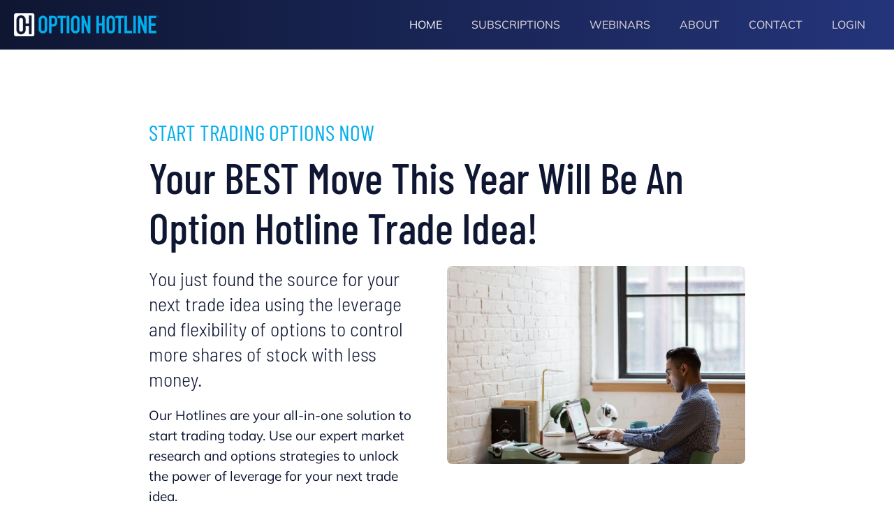

--- FILE ---
content_type: text/html; charset=UTF-8
request_url: https://insights.optionhotline.com/
body_size: 19999
content:
<!DOCTYPE html><html><head> <!-- This page was built using Ontraport Pages v3. Learn more about the most powerful business and marketing automation platform designed for entrepreneurs and sign up for a free trial at Ontraport.com --> <meta charset="utf-8">  <meta name="viewport" content="width=device-width, initial-scale=1.0">  <link rel="localizations" href="//optassets.ontraport.com/opt_assets/static/language_pack/paths/logtxn_paths.json" type="application/vnd.oftn.l10n+json"> <noscript><style>.opt-button--submit{ display: none !important; }</style></noscript> 
<script>(function(w,d,s,l,i){w[l]=w[l]||[];w[l].push({'gtm.start':
new Date().getTime(),event:'gtm.js'});var f=d.getElementsByTagName(s)[0],
j=d.createElement(s),dl=l!='dataLayer'?'&l='+l:'';j.async=true;j.src=
'https://www.googletagmanager.com/gtm.js?id='+i+dl;f.parentNode.insertBefore(j,f);
})(window,document,'script','dataLayer','GTM-K65PB6NG');</script>
 <link rel="preload stylesheet" as="style" href="//optassets.ontraport.com/opt_assets/elements_v3/common/materialize/css/opt-styles.min.css?1764097087"><style class="theme-style">h1, .h1.h1.h1 { font-family: 'Barlow Condensed', sans-serif; font-size: 62px; line-height: 72px; font-weight: 500; text-decoration: inherit;}h2, .h2.h2.h2 { font-family: 'Barlow Condensed', sans-serif; font-size: 32px; line-height: 36px; font-weight: 400; text-decoration: inherit;}h3, .h3.h3.h3 { font-family: 'Barlow Semi Condensed', sans-serif; font-size: 28px; line-height: 36px; font-weight: 300; text-decoration: inherit;}.label.label.label { font-family: 'Barlow', sans-serif; font-size: 15px; line-height: 15px; font-weight: 300; text-decoration: inherit;}.button.button.button { font-family: 'Barlow', sans-serif; font-size: 18px; line-height: 18px; font-weight: 500; text-decoration: inherit;}.large-body-text.large-body-text.large-body-text { font-family: 'Mulish', sans-serif; font-size: 19px; line-height: 29px; font-weight: 400; text-decoration: inherit;}.body-text.body-text.body-text { font-family: 'Mulish', sans-serif; font-size: 16px; line-height: 25px; font-weight: 400; text-decoration: inherit;}blockquote, .blockquote.blockquote.blockquote { font-family: 'Mulish', sans-serif; font-size: 21px; line-height: 32px; font-weight: 300; font-style: italic; text-decoration: inherit;}:root { --complementary-color: #02aeee; --dark-color: #0e1632; --light-color: #e2dadb; --primary-color: #24347a; --white-color: #ffffff;}.spacing { padding-top: 20px; padding-bottom: 20px;}[opt-type="background-v3"] .opt-row, .object-record-block-wrapper { max-width: 100%; margin:0 auto;}@media only screen and (max-width: 600px) {}.spacing { padding-top: 20px; padding-bottom: 20px;}.op-gradient-lr-dark-primary { background:linear-gradient(to right, #0e1632, #24347a) } </style><link rel="shortcut icon" type="image/ico" href="//i.ontraport.com/248192.7f3338fd6ff06e738d86cccaddd4430a.GIF"><title>Option Hotline | Home</title><meta property="og:title" content="Option Hotline | Home"><meta name="twitter:title" content="Option Hotline | Home"><meta name="thumbnail" content="https://i.ontraport.com/248192.5248ec6298484bfdf37162f873a24d14.JPEG"><meta property="og:image" content="https://i.ontraport.com/248192.5248ec6298484bfdf37162f873a24d14.JPEG"><meta property="twitter:image" content="https://i.ontraport.com/248192.5248ec6298484bfdf37162f873a24d14.JPEG"><meta name="twitter:card" content="summary_large_image"><meta property="og:type" content="website"><meta property="og:url" content="https://insights.optionhotline.com"><link rel="dns-prefetch" href="//i.ontraport.com"><link rel="dns-prefetch" href="//optassets.ontraport.com"><link rel="dns-prefetch" href="https://www.googletagmanager.com"><script class="page-theme-color-scripts"> var op = window.op || ( window.op = {} ); op.themeColors = { 'primary-color': '#24347a', 'complementary-color': '#02aeee', 'dark-color': '#0e1632', 'light-color': '#e2dadb', 'white-color': '#ffffff' }; op.gbGradients = {}; /* * Merge the global block gradient objects into the op objects list of needed gradients * so we have a master list to compare against. Any gradients not in the master list, pass * along to be added to the page via css. */ op.gbGradientMerge = function( gradients, id ) { var temp = {}; Object.keys( gradients ).forEach( function( gradientKey ) { if( !op.gbGradients[ gradientKey ] ) { op.gbGradients[ gradientKey ] = gradients[ gradientKey ]; } } ); if( op.makeGradientCSS && Object.keys( op.gbGradients ).length ) { op.addGbGradientCss( op.gbGradients ); } }; /* * Add a style tag that contains the gradients defined in gbGradients to the DOM * @param gbGradients {object} * @param id {string} block uuid */ op.addGbGradientCss = function( gbGradients ) { var styles = op.makeGradientCSS( gbGradients, op.themeColors ); var head = document.head; var styleTag = document.createElement('style'); styleTag.innerHTML = styles; head.appendChild( styleTag ); } ; </script><script id='dc-param'> dcParam={"object_id":"0","contact_id":"0","hash":"$2a$08$vOFQsH0ZZE5oQumU6uozl.azcXLDS9oa8j.YJ0ROu0WvLAWN1cRji"}</script><script id='aws-param'> awsParam="YToyOntzOjQ6Imhhc2giO3M6MzI6IjhmNGQ0NTk4NDNjMDJlNDJkNDAzZjJlZmZiMmNkNTQ0IjtzOjY6ImV4cGlyeSI7aToxNzY0NzQzMTUwO30="</script><script type='text/javascript'>window._opt_lpid='21.0'; window.isONTRApage = true;</script>
 <meta name='unique' value=1>
 </head><body opt-version="3"> 
<noscript><iframe src="https://www.googletagmanager.com/ns.html?id=GTM-K65PB6NG"
height="0" width="0" style="display:none;visibility:hidden"></iframe></noscript>
  <div id="fb-root"></div> <div class="opt-container" opt-id="template-background" opt-type="background-v3" data-date-localization="usa-date"><!--conditional block #4f89887c-1bcd-4948-371a-2ee7a54e1ec0--><div id="o2ee7a54e1ec0" class="opt-row opt-id-4f89887c-1bcd-4948-371a-2ee7a54e1ec0" opt-id="4f89887c-1bcd-4948-371a-2ee7a54e1ec0" opt-type="block-v3" data-block-viewport-display="all" style="z-index:5; padding: 0px;"><script class="gb-gradients-4f89887c-1bcd-4948-371a-2ee7a54e1ec0">if(op.gbGradientMerge) { op.gbGradientMerge({"op-gradient-lr-dark-primary":{"color1":"dark-color","color2":"primary-color","direction":"lr","hover":false}}, '4f89887c-1bcd-4948-371a-2ee7a54e1ec0') } </script><style id="s4f89887c-1bcd-4948-371a-2ee7a54e1ec0-2-opt-nav-sidebar-main-item-border">.opt-navigation-sidebar[data-opt-nav-guid="4f89887c-1bcd-4948-371a-2ee7a54e1ec0-2"] .opt-nav-sidebar-main-item-border{border-style: none;border-width: 1px}.opt-navigation-sidebar[data-opt-nav-guid="4f89887c-1bcd-4948-371a-2ee7a54e1ec0-2"] .opt-nav-sidebar-main-item-border.opt-nav-sidebar-main-item-border > .bg-color-overlay > .border-arrow--bottom{border-style: none;border-width: 1px}</style><style id="s4f89887c-1bcd-4948-371a-2ee7a54e1ec0-2">.opt-id-4f89887c-1bcd-4948-371a-2ee7a54e1ec0 [opt-id="2"] .opt-border{border-style: none;border-width: 2px}.opt-id-4f89887c-1bcd-4948-371a-2ee7a54e1ec0 [opt-id="2"] .opt-border.opt-border > .bg-color-overlay > .border-arrow--bottom{border-style: none;border-width: 2px}</style><div class="block__style opt-border" opt-id="block-background" style="padding: 10px 20px; background-color: transparent;"><div class="js-opt-bg-img bg-color-overlay op-gradient-lr-dark-primary" style="opacity: 1;"></div><div class="container full-width block-align--top"><div class="row" style="z-index: 1;"><div opt-id="3" class="col s12 m2 " style="padding: 0px;"><div class="col__style col__style--center opt-border" style="padding: 0px;"><div class="sub-row "><div class="sub-col s1"><div class="el__style el-id-6" style="margin: 0px auto; padding: 0px; left: 0px; text-align: center;"><a href="https://insights.optionhotline.com" target="_self" data-file_name="" data-page_select="21" data-url_type="landing_page"><div opt-id="6" class="opt-element img-container opt-border opt-lazy-img" style="max-width: 620px; max-height: 100px;"> <img class="responsive-img hover-img" title="" alt="" srcset=""> <img class="responsive-img img opt-lazy-img__img" src="https://app.ontraport.com/images/opt_default_image.png" srcset="https://app.ontraport.com/images/opt_default_image.png" title="" alt="" width="620" height="100" data-src="//i.ontraport.com/248192.0e3e5ca4c8a015340d4ce0ae2d2f8cc1.PNG" data-srcset="" style="padding-bottom: calc(16% - 1px);"> <div class="opt-lazy-img__placeholder"></div><style class="opt-element-spacing-style"> @media ( max-width: 600px ) {.opt-id-4f89887c-1bcd-4948-371a-2ee7a54e1ec0 .el-id-6, .object-record-block[data-template-id="4f89887c-1bcd-4948-371a-2ee7a54e1ec0"] .el-id-6 {margin-right: auto !important;margin-left: auto !important;left: 0 !important;text-align: center !important;max-width:67% !important; } } </style></div></a></div></div></div></div></div><div opt-id="1" class="col s12 m10 " style="padding: 0px;"><div class="col__style col__style--center opt-border" style="padding: 0px;"><div class="sub-row "><div class="sub-col s1"><div class="el__style el-id-2" style="margin-top: 0px; margin-bottom: 0px; margin-left: auto; padding: 0px; left: 0px;"><div class="opt-element opt-navigation-menu opt-navigation-menu--hamburger-align-right" opt-id="2" desktop_main_item_font="body-text" desktop_sub_item_font="body-text" desktop_subtext_font="label" data-opt-nav-guid="4f89887c-1bcd-4948-371a-2ee7a54e1ec0-2" style="justify-content: flex-end;">  <div> <a href="javascript://" class="opt-navigation-menu__menu-button opt-theme-hover-target" style="border-left-color: var( --white-color );" data-opt-nav-guid="4f89887c-1bcd-4948-371a-2ee7a54e1ec0-2"> <span class="opt-navigation-menu__menu-button-icon white-color-background white-color-background--hover"></span> </a> </div> <ul class="opt-navigation-menu__main-menu-links" style="align-items:flex-start;"><li opt-id="2-link-1" class="opt-navigation-menu__main-menu-link-wrapper" style="padding: 0px 5px; vertical-align: top;"> <div class="opt-navigation-menu__menu-hover-wrapper"> <a href="https://insights.optionhotline.com" class="opt-navigation-menu__main-menu-link opt-theme-hover-target op-nav-bg-hover-transparent op-nav-bg-selected-transparent opt-border dark-color-border dark-color-border--hover dark-color-border--focus opt-navigation-menu__type--text" style="padding: 13px 16px; background-color: transparent;" target="_self" data-file_name="" data-page_select="21" data-url_type="landing_page"> <i opt-type="icon" class="opt-navigation-menu__menu-item-icon opt-element light-color-text white-color-text--hover op-nav-text-color-selected-white-color fa op-nav-text-color-selected-complementary-color fa-home" style="padding: 3px 0px; font-size: 9px;"></i> <div class="opt-navigation-menu__link-text-wrapper" style="text-align:center;"> <div class="opt-navigation-menu__link-text body-text light-color-text white-color-text--hover op-nav-text-color-selected-white-color" title="HOME">HOME</div> <div class="opt-navigation-menu__link-sub-text label op-nav-text-color-hover-bdbdbd op-nav-text-color-selected-bdbdbd" style="color: rgb(189, 189, 189); padding: 3px 0px;" title=""></div> <div class="opt-navigation-menu__subnav-carat-target"> <span class="opt-navigation-menu__subnav-carat light-color-background white-color-background--hover op-nav-bg-selected-white-color"></span> </div> </div> </a> </div> </li><li opt-id="2-link-2" class="opt-navigation-menu__main-menu-link-wrapper" style="padding: 0px 5px; vertical-align: top;"> <div class="opt-navigation-menu__menu-hover-wrapper"> <a href="https://insights.optionhotline.com/subscriptions" class="opt-navigation-menu__main-menu-link opt-theme-hover-target op-nav-bg-hover-transparent op-nav-bg-selected-transparent opt-border dark-color-border dark-color-border--hover dark-color-border--focus opt-navigation-menu__type--text" style="padding: 13px 16px; background-color: transparent;" target="_self" data-file_name="" data-page_select="28" data-url_type="landing_page"> <i opt-type="icon" class="opt-navigation-menu__menu-item-icon opt-element light-color-text white-color-text--hover op-nav-text-color-selected-white-color material-icons" style="padding: 3px 0px; font-size: 9px;">home</i> <div class="opt-navigation-menu__link-text-wrapper" style="text-align:center;"> <div class="opt-navigation-menu__link-text body-text light-color-text white-color-text--hover op-nav-text-color-selected-white-color" title="SUBSCRIPTIONS">SUBSCRIPTIONS</div> <div class="opt-navigation-menu__link-sub-text label op-nav-text-color-hover-bdbdbd op-nav-text-color-selected-bdbdbd" style="color: rgb(189, 189, 189); padding: 3px 0px;" title=""></div> <div class="opt-navigation-menu__subnav-carat-target"> <span class="opt-navigation-menu__subnav-carat light-color-background white-color-background--hover op-nav-bg-selected-white-color"></span> </div> </div> </a> </div> </li><li opt-id="2-link-3" class="opt-navigation-menu__main-menu-link-wrapper" style="padding: 0px 5px; vertical-align: top;"> <div class="opt-navigation-menu__menu-hover-wrapper"> <a href="https://insights.optionhotline.com/webinars" class="opt-navigation-menu__main-menu-link opt-theme-hover-target op-nav-bg-hover-transparent op-nav-bg-selected-transparent opt-border dark-color-border dark-color-border--hover dark-color-border--focus opt-navigation-menu__type--text" style="padding: 13px 16px; background-color: transparent;" target="_self" data-file_name="" data-page_select="25" data-url_type="landing_page"> <i opt-type="icon" class="opt-navigation-menu__menu-item-icon opt-element light-color-text white-color-text--hover op-nav-text-color-selected-white-color material-icons" style="padding: 3px 0px; font-size: 9px;">home</i> <div class="opt-navigation-menu__link-text-wrapper" style="text-align:center;"> <div class="opt-navigation-menu__link-text body-text light-color-text white-color-text--hover op-nav-text-color-selected-white-color" title="WEBINARS">WEBINARS</div> <div class="opt-navigation-menu__link-sub-text label op-nav-text-color-hover-bdbdbd op-nav-text-color-selected-bdbdbd" style="color: rgb(189, 189, 189); padding: 3px 0px;" title=""></div> <div class="opt-navigation-menu__subnav-carat-target"> <span class="opt-navigation-menu__subnav-carat light-color-background white-color-background--hover op-nav-bg-selected-white-color"></span> </div> </div> </a> </div> </li><li opt-id="2-link-5" class="opt-navigation-menu__main-menu-link-wrapper" style="padding: 0px 5px; vertical-align: top;"> <div class="opt-navigation-menu__menu-hover-wrapper"> <a href="https://insights.optionhotline.com/about" class="opt-navigation-menu__main-menu-link opt-theme-hover-target op-nav-bg-hover-transparent op-nav-bg-selected-transparent opt-border dark-color-border dark-color-border--hover dark-color-border--focus opt-navigation-menu__type--text" style="padding: 13px 16px; background-color: transparent;" target="_self" data-file_name="" data-page_select="23" data-url_type="landing_page"> <i opt-type="icon" class="opt-navigation-menu__menu-item-icon opt-element light-color-text white-color-text--hover op-nav-text-color-selected-white-color material-icons" style="padding: 3px 0px; font-size: 9px;">home</i> <div class="opt-navigation-menu__link-text-wrapper" style="text-align:center;"> <div class="opt-navigation-menu__link-text body-text light-color-text white-color-text--hover op-nav-text-color-selected-white-color" title="ABOUT">ABOUT</div> <div class="opt-navigation-menu__link-sub-text label op-nav-text-color-hover-bdbdbd op-nav-text-color-selected-bdbdbd" style="color: rgb(189, 189, 189); padding: 3px 0px;" title=""></div> <div class="opt-navigation-menu__subnav-carat-target"> <span class="opt-navigation-menu__subnav-carat light-color-background white-color-background--hover op-nav-bg-selected-white-color"></span> </div> </div> </a> </div> </li><li opt-id="2-link-7" class="opt-navigation-menu__main-menu-link-wrapper" style="vertical-align: top; padding: 0px 5px;"> <div class="opt-navigation-menu__menu-hover-wrapper"> <a href="https://insights.optionhotline.com/contact" class="opt-theme-hover-target opt-navigation-menu__main-menu-link op-nav-bg-hover-transparent op-nav-bg-selected-transparent opt-border dark-color-border dark-color-border--hover dark-color-border--focus opt-navigation-menu__type--text" target="_self" data-file_name="" data-page_select="24" data-url_type="landing_page" style="background-color: transparent; padding: 13px 16px;"> <i opt-type="icon" class="opt-navigation-menu__menu-item-icon opt-element light-color-text white-color-text--hover op-nav-text-color-selected-white-color material-icons" style="padding: 3px 0px; font-size: 9px;">home</i> <div class="opt-navigation-menu__link-text-wrapper" style="text-align: center;"> <div class="opt-navigation-menu__link-text body-text light-color-text white-color-text--hover op-nav-text-color-selected-white-color" title="CONTACT">CONTACT</div> <div class="opt-navigation-menu__link-sub-text label op-nav-text-color-hover-bdbdbd op-nav-text-color-selected-bdbdbd" title="" style="color: rgb(189, 189, 189); padding: 3px 0px;"></div> <div class="opt-navigation-menu__subnav-carat-target"> <span class="opt-navigation-menu__subnav-carat light-color-background white-color-background--hover op-nav-bg-selected-white-color"></span> </div> </div> </a> </div> </li><li opt-id="2-link-6" class="opt-navigation-menu__main-menu-link-wrapper" style="vertical-align: top; padding: 0px 5px;"> <div class="opt-navigation-menu__menu-hover-wrapper"> <a href="https://trade.optionhotline.com/login" class="opt-theme-hover-target opt-navigation-menu__main-menu-link op-nav-bg-hover-transparent op-nav-bg-selected-transparent opt-border dark-color-border dark-color-border--hover dark-color-border--focus opt-navigation-menu__type--text" target="_self" data-file_name="" data-page_select="51" data-url_type="default" style="background-color: transparent; padding: 13px 16px;"> <i opt-type="icon" class="opt-navigation-menu__menu-item-icon opt-element light-color-text white-color-text--hover op-nav-text-color-selected-white-color material-icons" style="padding: 3px 0px; font-size: 9px;">home</i> <div class="opt-navigation-menu__link-text-wrapper" style="text-align: center;"> <div class="opt-navigation-menu__link-text body-text light-color-text white-color-text--hover op-nav-text-color-selected-white-color" title="LOGIN">LOGIN</div> <div class="opt-navigation-menu__link-sub-text label op-nav-text-color-hover-bdbdbd op-nav-text-color-selected-bdbdbd" title="" style="color: rgb(189, 189, 189); padding: 3px 0px;"></div> <div class="opt-navigation-menu__subnav-carat-target"> <span class="opt-navigation-menu__subnav-carat light-color-background white-color-background--hover op-nav-bg-selected-white-color"></span> </div> </div> </a> </div> </li></ul>  <div class="opt-navigation-sidebar-template display-none" sidebar-border="0" sidebar-border-color="light-color" sidebar-border-width="0" style="padding: 16px; background-color: transparent;" always-show-sidebar="0" on-load-show="sidebar" allow-close-sidebar="1" darken-page-on-sidebar="1" always-show-subnav="0" include-sidebar-logo="0" data-opt-nav-guid="4f89887c-1bcd-4948-371a-2ee7a54e1ec0-2"><div class="js-opt-bg-img bg-color-overlay primary-color-background" style="opacity: 1;"></div> <template data-remain-when-published="true" class="opt-navigation-sidebar__custom-html-above-logo"></template> <div class="opt-navigation-sidebar__custom-html-above-logo--replacement"></div> <span class="opt-navigation-menu__icon" style="justify-content: center; padding: 32px 16px;"> <img src="//i.ontraport.com/248192.0e3e5ca4c8a015340d4ce0ae2d2f8cc1.PNG" class="img" title="" alt=""> </span> <template data-remain-when-published="true" class="opt-navigation-sidebar__custom-html-above-nav"></template> <div class="opt-navigation-sidebar__custom-html-above-nav--replacement"></div> <div class="opt-navigation-sidebar__nav-wrapper"><ul><li opt-id="2-link-1" class="opt-navigation-menu__main-menu-link-wrapper" style="padding: 0px;"> <div class="opt-navigation-menu__menu-hover-wrapper"> <a href="https://insights.optionhotline.com" class="opt-navigation-menu__main-menu-link opt-theme-hover-target op-nav-bg-hover-transparent op-nav-bg-selected-transparent opt-nav-sidebar-main-item-border dark-color-border dark-color-border--hover dark-color-border--focus opt-navigation-menu__type--text" style="padding: 13px 16px; background-color: transparent;" target="_self" data-file_name="" data-page_select="21" data-url_type="landing_page"> <i opt-type="icon" class="opt-navigation-menu__menu-item-icon opt-element light-color-text white-color-text--hover op-nav-text-color-selected-white-color fa op-nav-text-color-selected-complementary-color fa-home" style="padding: 3px 0px; font-size: 9px;"></i> <div class="opt-navigation-menu__link-text-wrapper" style="text-align:center;"> <div class="opt-navigation-menu__link-text light-color-text body-text white-color-text--hover op-nav-text-color-selected-white-color" title="HOME">HOME</div> <div class="opt-navigation-menu__link-sub-text label op-nav-text-color-hover-bdbdbd op-nav-text-color-selected-bdbdbd" style="color: rgb(189, 189, 189); padding: 3px 0px;" title=""></div> <div class="opt-navigation-menu__subnav-carat-target"> <span class="opt-navigation-menu__subnav-carat light-color-background white-color-background--hover op-nav-bg-selected-white-color"></span> </div> </div> </a> </div> </li><li opt-id="2-link-2" class="opt-navigation-menu__main-menu-link-wrapper" style="padding: 0px;"> <div class="opt-navigation-menu__menu-hover-wrapper"> <a href="https://insights.optionhotline.com/subscriptions" class="opt-navigation-menu__main-menu-link opt-theme-hover-target op-nav-bg-hover-transparent op-nav-bg-selected-transparent opt-nav-sidebar-main-item-border dark-color-border dark-color-border--hover dark-color-border--focus opt-navigation-menu__type--text" style="padding: 13px 16px; background-color: transparent;" target="_self" data-file_name="" data-page_select="28" data-url_type="landing_page"> <i opt-type="icon" class="opt-navigation-menu__menu-item-icon opt-element light-color-text white-color-text--hover op-nav-text-color-selected-white-color material-icons" style="padding: 3px 0px; font-size: 9px;">home</i> <div class="opt-navigation-menu__link-text-wrapper" style="text-align:center;"> <div class="opt-navigation-menu__link-text light-color-text body-text white-color-text--hover op-nav-text-color-selected-white-color" title="SUBSCRIPTIONS">SUBSCRIPTIONS</div> <div class="opt-navigation-menu__link-sub-text label op-nav-text-color-hover-bdbdbd op-nav-text-color-selected-bdbdbd" style="color: rgb(189, 189, 189); padding: 3px 0px;" title=""></div> <div class="opt-navigation-menu__subnav-carat-target"> <span class="opt-navigation-menu__subnav-carat light-color-background white-color-background--hover op-nav-bg-selected-white-color"></span> </div> </div> </a> </div> </li><li opt-id="2-link-3" class="opt-navigation-menu__main-menu-link-wrapper" style="padding: 0px;"> <div class="opt-navigation-menu__menu-hover-wrapper"> <a href="https://insights.optionhotline.com/webinars" class="opt-navigation-menu__main-menu-link opt-theme-hover-target op-nav-bg-hover-transparent op-nav-bg-selected-transparent opt-nav-sidebar-main-item-border dark-color-border dark-color-border--hover dark-color-border--focus opt-navigation-menu__type--text" style="padding: 13px 16px; background-color: transparent;" target="_self" data-file_name="" data-page_select="25" data-url_type="landing_page"> <i opt-type="icon" class="opt-navigation-menu__menu-item-icon opt-element light-color-text white-color-text--hover op-nav-text-color-selected-white-color material-icons" style="padding: 3px 0px; font-size: 9px;">home</i> <div class="opt-navigation-menu__link-text-wrapper" style="text-align:center;"> <div class="opt-navigation-menu__link-text light-color-text body-text white-color-text--hover op-nav-text-color-selected-white-color" title="WEBINARS">WEBINARS</div> <div class="opt-navigation-menu__link-sub-text label op-nav-text-color-hover-bdbdbd op-nav-text-color-selected-bdbdbd" style="color: rgb(189, 189, 189); padding: 3px 0px;" title=""></div> <div class="opt-navigation-menu__subnav-carat-target"> <span class="opt-navigation-menu__subnav-carat light-color-background white-color-background--hover op-nav-bg-selected-white-color"></span> </div> </div> </a> </div> </li><li opt-id="2-link-5" class="opt-navigation-menu__main-menu-link-wrapper" style="padding: 0px;"> <div class="opt-navigation-menu__menu-hover-wrapper"> <a href="https://insights.optionhotline.com/about" class="opt-navigation-menu__main-menu-link opt-theme-hover-target op-nav-bg-hover-transparent op-nav-bg-selected-transparent opt-nav-sidebar-main-item-border dark-color-border dark-color-border--hover dark-color-border--focus opt-navigation-menu__type--text" style="padding: 13px 16px; background-color: transparent;" target="_self" data-file_name="" data-page_select="23" data-url_type="landing_page"> <i opt-type="icon" class="opt-navigation-menu__menu-item-icon opt-element light-color-text white-color-text--hover op-nav-text-color-selected-white-color material-icons" style="padding: 3px 0px; font-size: 9px;">home</i> <div class="opt-navigation-menu__link-text-wrapper" style="text-align:center;"> <div class="opt-navigation-menu__link-text light-color-text body-text white-color-text--hover op-nav-text-color-selected-white-color" title="ABOUT">ABOUT</div> <div class="opt-navigation-menu__link-sub-text label op-nav-text-color-hover-bdbdbd op-nav-text-color-selected-bdbdbd" style="color: rgb(189, 189, 189); padding: 3px 0px;" title=""></div> <div class="opt-navigation-menu__subnav-carat-target"> <span class="opt-navigation-menu__subnav-carat light-color-background white-color-background--hover op-nav-bg-selected-white-color"></span> </div> </div> </a> </div> </li><li opt-id="2-link-7" class="opt-navigation-menu__main-menu-link-wrapper" style="padding: 0px;"> <div class="opt-navigation-menu__menu-hover-wrapper"> <a href="https://insights.optionhotline.com/contact" class="opt-theme-hover-target opt-navigation-menu__main-menu-link op-nav-bg-hover-transparent op-nav-bg-selected-transparent opt-nav-sidebar-main-item-border dark-color-border dark-color-border--hover dark-color-border--focus opt-navigation-menu__type--text" target="_self" data-file_name="" data-page_select="24" data-url_type="landing_page" style="background-color: transparent; padding: 13px 16px;"> <i opt-type="icon" class="opt-navigation-menu__menu-item-icon opt-element light-color-text white-color-text--hover op-nav-text-color-selected-white-color material-icons" style="padding: 3px 0px; font-size: 9px;">home</i> <div class="opt-navigation-menu__link-text-wrapper"> <div class="opt-navigation-menu__link-text light-color-text body-text white-color-text--hover op-nav-text-color-selected-white-color" title="CONTACT">CONTACT</div> <div class="opt-navigation-menu__link-sub-text label op-nav-text-color-hover-bdbdbd op-nav-text-color-selected-bdbdbd" title="" style="color: rgb(189, 189, 189); padding: 3px 0px;"></div> <div class="opt-navigation-menu__subnav-carat-target"> <span class="opt-navigation-menu__subnav-carat light-color-background white-color-background--hover op-nav-bg-selected-white-color"></span> </div> </div> </a> </div> </li><li opt-id="2-link-6" class="opt-navigation-menu__main-menu-link-wrapper" style="padding: 0px;"> <div class="opt-navigation-menu__menu-hover-wrapper"> <a href="https://trade.optionhotline.com/login" class="opt-theme-hover-target opt-navigation-menu__main-menu-link op-nav-bg-hover-transparent op-nav-bg-selected-transparent opt-nav-sidebar-main-item-border dark-color-border dark-color-border--hover dark-color-border--focus opt-navigation-menu__type--text" target="_self" data-file_name="" data-page_select="51" data-url_type="default" style="background-color: transparent; padding: 13px 16px;"> <i opt-type="icon" class="opt-navigation-menu__menu-item-icon opt-element light-color-text white-color-text--hover op-nav-text-color-selected-white-color material-icons" style="padding: 3px 0px; font-size: 9px;">home</i> <div class="opt-navigation-menu__link-text-wrapper"> <div class="opt-navigation-menu__link-text light-color-text body-text white-color-text--hover op-nav-text-color-selected-white-color" title="LOGIN">LOGIN</div> <div class="opt-navigation-menu__link-sub-text label op-nav-text-color-hover-bdbdbd op-nav-text-color-selected-bdbdbd" title="" style="color: rgb(189, 189, 189); padding: 3px 0px;"></div> <div class="opt-navigation-menu__subnav-carat-target"> <span class="opt-navigation-menu__subnav-carat light-color-background white-color-background--hover op-nav-bg-selected-white-color"></span> </div> </div> </a> </div> </li></ul></div> <template data-remain-when-published="true" class="opt-navigation-sidebar__custom-html-below-nav"></template> <div class="opt-navigation-sidebar__custom-html-below-nav--replacement"></div> </div><style class="opt-element-spacing-style"> @media ( max-width: 600px ) {.opt-id-4f89887c-1bcd-4948-371a-2ee7a54e1ec0 .el-id-2, .object-record-block[data-template-id="4f89887c-1bcd-4948-371a-2ee7a54e1ec0"] .el-id-2 {margin-top:16px !important;margin-right: auto !important;margin-left: auto !important;left: 0 !important;max-width:10% !important; } } </style></div><style class="opt-navigation-style">.op-nav-bg-hover-transparent:hover { background-color: transparent !important }.opt-navigation-menu--selected.op-nav-bg-selected-transparent { background-color: transparent !important }.opt-navigation-menu--selected .op-nav-text-color-selected-white-color { color: var( --white-color ) !important }.opt-navigation-menu--selected .op-nav-bg-selected-white-color { background-color: var( --white-color ) !important }.opt-theme-hover-target:hover .op-nav-text-color-hover-bdbdbd { color: #bdbdbd !important }.opt-navigation-menu--selected .op-nav-text-color-selected-bdbdbd { color: #bdbdbd !important }.opt-navigation-menu--selected .op-nav-text-color-selected-white-color { color: var( --white-color ) !important }</style><style class="opt-navigation-mobile-style"> @media ( max-width: 600px ) {.opt-navigation-menu__menu-button { display:block !important; }.opt-navigation-menu__main-menu-links { display: none; }.opt-navigation-menu { justify-content: flex-start !important; }.opt-navigation-menu.opt-navigation-menu--hamburger-align-right { justify-content: flex-end !important; }.opt-navigation-menu.opt-navigation-menu--hamburger-align-center { justify-content: center !important; } } </style></div></div></div></div></div></div></div></div><style class="opt-block-spacing-style">@media ( max-width: 600px ) {.opt-id-4f89887c-1bcd-4948-371a-2ee7a54e1ec0 .block__style {padding-top:10px !important;padding-bottom:10px !important;padding-left:20px !important;padding-right:20px !important;} }</style></div><!--end conditional block #4f89887c-1bcd-4948-371a-2ee7a54e1ec0--><div id="o67cf4f235454" class="opt-row opt-id-f61f82a1-cbf7-ba45-a366-67cf4f235454" opt-id="f61f82a1-cbf7-ba45-a366-67cf4f235454" opt-type="block-v3" data-block-viewport-display="all" style="z-index: 4; padding: 0px;"><style id="sf61f82a1-cbf7-ba45-a366-67cf4f235454-70">.opt-id-f61f82a1-cbf7-ba45-a366-67cf4f235454 [opt-id="70"] .opt-link-style:hover{font-weight: inherit !important;font-style: normal !important;text-decoration: underline !important}</style><style id="sf61f82a1-cbf7-ba45-a366-67cf4f235454-7">.opt-id-f61f82a1-cbf7-ba45-a366-67cf4f235454 [opt-id="7"].opt-border{border-style: solid;border-width: 2px;border-top-left-radius: 4px;border-top-right-radius: 4px;border-bottom-left-radius: 4px;border-bottom-right-radius: 4px}.opt-id-f61f82a1-cbf7-ba45-a366-67cf4f235454 [opt-id="7"].opt-border.opt-border > .bg-color-overlay > .border-arrow--bottom{border-style: solid;border-width: 2px}</style><style id="sf61f82a1-cbf7-ba45-a366-67cf4f235454-6">.opt-id-f61f82a1-cbf7-ba45-a366-67cf4f235454 [opt-id="6"] .opt-link-style:hover{font-weight: inherit !important;font-style: normal !important;text-decoration: underline !important}</style><style id="sf61f82a1-cbf7-ba45-a366-67cf4f235454-5">.opt-id-f61f82a1-cbf7-ba45-a366-67cf4f235454 [opt-id="5"] .opt-link-style:hover{font-weight: inherit !important;font-style: normal !important;text-decoration: underline !important}</style><style id="sf61f82a1-cbf7-ba45-a366-67cf4f235454-4">.opt-id-f61f82a1-cbf7-ba45-a366-67cf4f235454 [opt-id="4"] .opt-link-style:hover{font-weight: inherit !important;font-style: normal !important;text-decoration: underline !important}</style><style id="sf61f82a1-cbf7-ba45-a366-67cf4f235454-3">.opt-id-f61f82a1-cbf7-ba45-a366-67cf4f235454 [opt-id="3"].opt-border{border-style: none;border-width: 1px;border-top-left-radius: 8px;border-top-right-radius: 8px;border-bottom-left-radius: 8px;border-bottom-right-radius: 8px}.opt-id-f61f82a1-cbf7-ba45-a366-67cf4f235454 [opt-id="3"].opt-border.opt-border > .bg-color-overlay > .border-arrow--bottom{border-style: none;border-width: 1px}</style><div class="block__style opt-border" opt-id="block-background" style="padding: 100px 0px; background-color: transparent;"><div class="js-opt-bg-img bg-color-overlay white-color-background" style="opacity: 1;"></div><div class="container full-width block-align--top"><div class="row" style="z-index: 2;"><div opt-id="67" class="col s12 m2 col--empty"><div class="col__style"><div class="sub-row "><div class="sub-col--empty"></div></div></div></div><div opt-id="68" class="col s12 m8 " style="padding: 0px;"><div class="col__style col__style--top opt-border" style="padding: 0px;"><div class="sub-row "><div class="sub-col s1"><div class="el__style el-id-4" style="margin-top: 0px; margin-bottom: 10px; padding: 0px;"><div class="opt-element dark-color-text h2" opt-id="4" opt-element="headline" data-font-family="" mobile-font-family="" mobile-font-size="" mobile-line-height=""><div class="opt-text-wrapper"><div></div><span data-cke-bookmark="1" style="display:none">&nbsp;</span><div><span class="complementary-color-text"><span data-cke-bookmark="1" style="display:none">&nbsp;</span>START TRADING OPTIONS NOW<span data-cke-bookmark="1" style="display:none">&nbsp;</span></span></div></div></div></div></div></div><div class="sub-row "><div class="sub-col s1"><div class="el__style el-id-5" style="margin-top: 0px; margin-bottom: 0px; padding: 0px;"><div class="opt-element dark-color-text h1" opt-id="5" opt-element="headline"><div class="opt-text-wrapper"><div><span data-cke-bookmark="1" style="display:none">&nbsp;</span><span class="dark-color-text"><span data-cke-bookmark="1" style="display:none">&nbsp;</span>Your BEST&nbsp;Move This Year Will Be An Option Hotline Trade Idea!<span data-cke-bookmark="1" style="display:none">&nbsp;</span></span><span data-cke-bookmark="1" style="display:none">&nbsp;</span></div></div></div></div></div></div></div><style class="opt-column-spacing-style"> @media ( max-width: 600px ) {.opt-id-f61f82a1-cbf7-ba45-a366-67cf4f235454 [opt-id="68"] .col__style, .object-record-block[data-template-id="f61f82a1-cbf7-ba45-a366-67cf4f235454"] [opt-id="68"] .col__style { padding-left:20px !important;padding-right:20px !important; } } </style></div><div opt-id="69" class="col s12 m2 col--empty"><div class="col__style"><div class="sub-row "><div class="sub-col--empty"></div></div></div></div></div><div class="row" style="z-index: 1;"><div opt-id="38" class="col s12 m2 col--empty"><div class="col__style"><div class="sub-row "><div class="sub-col--empty"></div></div></div></div><div opt-id="1" class="col s12 m4 " style="padding: 0px;"><div class="col__style col__style--top opt-border" style="padding: 0px 40px 0px 0px;"><div class="sub-row "><div class="sub-col s1"><div class="el__style el-id-6" style="margin-top: 20px; margin-bottom: 20px; padding: 0px;"><div class="opt-element dark-color-text h3" opt-id="6" opt-element="headline" data-font-family="" mobile-font-family="" mobile-font-size="" mobile-line-height=""><div class="opt-text-wrapper"><div><span data-cke-bookmark="1" style="display:none">&nbsp;</span><span class="dark-color-text">You just found the source for your next trade idea&nbsp;using the leverage and flexibility of options to control more shares of stock with less money.</span><span data-cke-bookmark="1" style="display:none">&nbsp;</span></div></div></div></div></div></div><div class="sub-row "><div class="sub-col s1"><div class="el__style el-id-70" style="margin-top: 0px; margin-bottom: 30px; padding: 0px;"><div class="opt-element dark-color-text large-body-text" opt-id="70" opt-element="headline" data-font-family="" mobile-font-family="" mobile-font-size="" mobile-line-height=""><div class="opt-text-wrapper"><div><span class="dark-color-text">Our Hotlines are your all-in-one solution to start trading today. Use&nbsp;our expert market research and options strategies to unlock the power of leverage for your next trade idea.</span><span data-cke-bookmark="1">&nbsp;</span></div></div></div></div></div></div><div class="sub-row "><div class="sub-col s1"><div class="el__style el-id-7" style="margin-top: 0px; margin-bottom: 0px; padding: 0px;"><a class="opt-element opt-button white-color-text opt-theme-hover-target complementary-color-background primary-color-background--hover z-depth-00 z-depth-20--hover opt-border complementary-color-border primary-color-border--hover" opt-id="7" opt-button-style-type="flat" opt-button-icon-display="right" opt-button-width="label" opt-button-type="text" data-hash="" href="https://insights.optionhotline.com/learn-more-offer" target="_self" data-url_type="landing_page" button_text_font="button" button_sub_text_font="body-text" style="padding: 15px 30px;"> <i opt-type="icon" class="opt-element material-icons white-color-text white-color-text--hover" style="font-size: 21px;">chevron_right</i> <div class="opt-button__text-container"> <div class="opt-button__text-target white-color-text white-color-text--hover button">LEARN MORE</div> <div class="opt-button__sub-text-target white-color-text white-color-text--hover body-text"></div> </div> <style class="opt-element-spacing-style"> @media ( max-width: 600px ) {.opt-id-f61f82a1-cbf7-ba45-a366-67cf4f235454 .el-id-7, .object-record-block[data-template-id="f61f82a1-cbf7-ba45-a366-67cf4f235454"] .el-id-7 {margin-bottom:20px !important;margin-right: 0 !important;margin-left: 0 !important;text-align: left !important; } } </style></a></div></div></div></div><style class="opt-column-spacing-style"> @media ( max-width: 600px ) {.opt-id-f61f82a1-cbf7-ba45-a366-67cf4f235454 [opt-id="1"] .col__style, .object-record-block[data-template-id="f61f82a1-cbf7-ba45-a366-67cf4f235454"] [opt-id="1"] .col__style { padding-left:20px !important;padding-right:20px !important; } } </style></div><div opt-id="2" class="col s12 m4 " style="padding: 0px;"><div class="col__style col__style--top opt-border" style="padding: 0px;"><div class="sub-row "><div class="sub-col s1"><div class="el__style el-id-3" style="margin: 20px auto 0px; padding: 0px; left: 0px; text-align: center;"><a><div opt-id="3" class="opt-element img-container none none--hover opt-border dark-color-border dark-color-border--hover opt-lazy-img" style="max-width: 1200px; max-height: 800px;"> <img class="responsive-img hover-img" srcset="" title="" alt=""> <img class="responsive-img img opt-lazy-img__img" src="https://app.ontraport.com/images/opt_default_image.png" srcset="https://app.ontraport.com/images/opt_default_image.png" title="" alt="" width="1200" height="800" data-src="//i.ontraport.com/248192.5248ec6298484bfdf37162f873a24d14.JPEG" data-srcset="//i.ontraport.com/248192.5248ec6298484bfdf37162f873a24d14.JPEG?ops=640 640w, //i.ontraport.com/248192.5248ec6298484bfdf37162f873a24d14.JPEG?ops=1024 1024w, //i.ontraport.com/248192.5248ec6298484bfdf37162f873a24d14.JPEG?ops=1200 1200w" style="padding-bottom: calc(67% - 1px);"> <div class="opt-lazy-img__placeholder"></div><style class="opt-element-spacing-style"> @media ( max-width: 600px ) {.opt-id-f61f82a1-cbf7-ba45-a366-67cf4f235454 .el-id-3, .object-record-block[data-template-id="f61f82a1-cbf7-ba45-a366-67cf4f235454"] .el-id-3 {margin-bottom:60px !important;margin-right: auto !important;margin-left: auto !important;left: 0 !important;text-align: center !important; } } </style></div></a></div></div></div></div><style class="opt-column-spacing-style"> @media ( max-width: 600px ) {.opt-id-f61f82a1-cbf7-ba45-a366-67cf4f235454 [opt-id="2"] .col__style, .object-record-block[data-template-id="f61f82a1-cbf7-ba45-a366-67cf4f235454"] [opt-id="2"] .col__style { padding-left:20px !important;padding-right:20px !important; } } </style></div><div opt-id="40" class="col s12 m2 col--empty"><div class="col__style"><div class="sub-row "><div class="sub-col--empty"></div></div></div></div></div></div></div><style class="opt-block-spacing-style">@media ( max-width: 600px ) {.opt-id-f61f82a1-cbf7-ba45-a366-67cf4f235454 .block__style {padding-top:100px !important;padding-bottom:0px !important;padding-left:0px !important;padding-right:0px !important;} }</style></div><div id="odc7168644cc3" class="opt-row opt-id-90ee8893-60f6-c7d6-3b47-dc7168644cc3" opt-id="90ee8893-60f6-c7d6-3b47-dc7168644cc3" opt-type="block-v3" data-block-viewport-display="all" style="z-index: 3; padding: 0px;"><style id="s90ee8893-60f6-c7d6-3b47-dc7168644cc3-74">.opt-id-90ee8893-60f6-c7d6-3b47-dc7168644cc3 [opt-id="74"] .opt-link-style:hover{font-weight: inherit !important;font-style: normal !important;text-decoration: underline !important}</style><style id="s90ee8893-60f6-c7d6-3b47-dc7168644cc3-61">.opt-id-90ee8893-60f6-c7d6-3b47-dc7168644cc3 [opt-id="61"].opt-border{border-style: solid;border-width: 2px;border-top-left-radius: 4px;border-top-right-radius: 4px;border-bottom-left-radius: 4px;border-bottom-right-radius: 4px}.opt-id-90ee8893-60f6-c7d6-3b47-dc7168644cc3 [opt-id="61"].opt-border.opt-border > .bg-color-overlay > .border-arrow--bottom{border-style: solid;border-width: 2px}</style><style id="s90ee8893-60f6-c7d6-3b47-dc7168644cc3-15">.opt-id-90ee8893-60f6-c7d6-3b47-dc7168644cc3 [opt-id="15"] .opt-link-style:hover{font-weight: inherit !important;font-style: normal !important;text-decoration: underline !important}</style><style id="s90ee8893-60f6-c7d6-3b47-dc7168644cc3-14">.opt-id-90ee8893-60f6-c7d6-3b47-dc7168644cc3 [opt-id="14"] .opt-link-style:hover{font-weight: inherit !important;font-style: normal !important;text-decoration: underline !important}</style><style id="s90ee8893-60f6-c7d6-3b47-dc7168644cc3-13">.opt-id-90ee8893-60f6-c7d6-3b47-dc7168644cc3 [opt-id="13"] .opt-link-style:hover{font-weight: inherit !important;font-style: normal !important;text-decoration: underline !important}</style><div class="block__style opt-border" opt-id="block-background" style="padding: 100px 0px; background-color: transparent;"><div class="js-opt-bg-img bg-color-overlay" style="background-color: rgb(238, 238, 238); opacity: 1;"></div><div class="container full-width block-align--top"><div class="row" style="z-index: 2;"><div opt-id="75" class="col s12 m2 col--empty"><div class="col__style opt-border" style="background-color: transparent;"><div class="js-opt-bg-img bg-color-overlay" style="background-color: rgb(238, 238, 238); opacity: 1;"></div><div class="sub-row"><div class="sub-col--empty"></div></div></div></div><div opt-id="76" class="col s12 m8" style="padding: 0px;"><div class="col__style col__style--top opt-border" style="padding: 0px; background-color: transparent;"><div class="js-opt-bg-img bg-color-overlay" style="background-color: rgb(238, 238, 238); opacity: 1;"></div><div class="sub-row"><div class="sub-col s1"><div class="el__style el-id-13" style="margin-top: 0px; margin-bottom: 10px; padding: 0px;"><div class="opt-element dark-color-text h2" opt-id="13" opt-element="headline" data-font-family="" mobile-font-family="" mobile-font-size="" mobile-line-height=""><div class="opt-text-wrapper"><div></div><span data-cke-bookmark="1" style="display:none">&nbsp;</span><div><span class="complementary-color-text"><span data-cke-bookmark="1" style="display:none">&nbsp;</span>WHERE RESEARCH MEETS STRATEGY<span data-cke-bookmark="1" style="display:none">&nbsp;</span></span></div></div><style class="opt-element-spacing-style"> @media ( max-width: 600px ) {.opt-id-90ee8893-60f6-c7d6-3b47-dc7168644cc3 .el-id-13, .object-record-block[data-template-id="90ee8893-60f6-c7d6-3b47-dc7168644cc3"] .el-id-13 {padding-left:20px !important;padding-right:20px !important;margin-right: 0 !important;margin-left: 0 !important; } } </style></div></div></div></div><div class="sub-row "><div class="sub-col s1"><div class="el__style el-id-14" style="margin-top: 0px; margin-bottom: 0px; padding: 0px;"><div class="opt-element dark-color-text h1" opt-id="14" opt-element="headline"><div class="opt-text-wrapper"><div><span data-cke-bookmark="1" style="display:none">&nbsp;</span><span class="dark-color-text">Pairing the Best Equities Research with&nbsp;the Best Options Strategy.</span><span data-cke-bookmark="1" style="display:none">&nbsp;</span></div></div><style class="opt-element-spacing-style"> @media ( max-width: 600px ) {.opt-id-90ee8893-60f6-c7d6-3b47-dc7168644cc3 .el-id-14, .object-record-block[data-template-id="90ee8893-60f6-c7d6-3b47-dc7168644cc3"] .el-id-14 {padding-left:20px !important;padding-right:20px !important;margin-right: 0 !important;margin-left: 0 !important; } } </style></div></div></div></div></div></div><div opt-id="77" class="col s12 m2 col--empty"><div class="col__style opt-border" style="background-color: transparent;"><div class="js-opt-bg-img bg-color-overlay" style="background-color: rgb(238, 238, 238); opacity: 1;"></div><div class="sub-row"><div class="sub-col--empty"></div></div></div></div></div><div class="row" style="z-index: 1;"><div opt-id="49" class="col s12 m2 col--empty"><div class="col__style opt-border" style="background-color: transparent;"><div class="js-opt-bg-img bg-color-overlay" style="background-color: rgb(238, 238, 238); opacity: 1;"></div><div class="sub-row"><div class="sub-col--empty"></div></div></div></div><div opt-id="10" class="col s12 m3" style="padding: 0px;"><div class="col__style col__style--top opt-border" style="padding: 0px; background-color: transparent;"><div class="js-opt-bg-img bg-color-overlay" style="background-color: rgb(238, 238, 238); opacity: 1;"></div><div class="sub-row"><div class="sub-col s1"><div class="el__style el-id-12" style="margin: 20px auto 0px; padding: 0px; left: 0px; text-align: center;"><a><div opt-id="12" class="opt-element img-container opt-border opt-lazy-img" style="max-width: 903px; max-height: 1164px;"> <img class="responsive-img hover-img" srcset="" title="" alt=""> <img class="responsive-img img opt-lazy-img__img" src="https://app.ontraport.com/images/opt_default_image.png" srcset="https://app.ontraport.com/images/opt_default_image.png" title="" alt="" width="903" height="1164" data-src="//i.ontraport.com/248192.c992e427f8d2a5e0a18f1e9d6c7a4b0d.JPEG" data-srcset="//i.ontraport.com/248192.c992e427f8d2a5e0a18f1e9d6c7a4b0d.JPEG?ops=640 640w, //i.ontraport.com/248192.c992e427f8d2a5e0a18f1e9d6c7a4b0d.JPEG?ops=903 903w" style="padding-bottom: calc(129% - 1px);"> <div class="opt-lazy-img__placeholder"></div><style class="opt-element-spacing-style"> @media ( max-width: 600px ) {.opt-id-90ee8893-60f6-c7d6-3b47-dc7168644cc3 .el-id-12, .object-record-block[data-template-id="90ee8893-60f6-c7d6-3b47-dc7168644cc3"] .el-id-12 {padding-left:20px !important;padding-right:20px !important;margin-right: auto !important;margin-left: auto !important;left: 0 !important;text-align: center !important; } } </style></div></a></div></div></div></div></div><div opt-id="11" class="col s12 m5" style="padding: 0px;"><div class="col__style col__style--top opt-border" style="padding: 0px 0px 0px 40px; background-color: transparent;"><div class="js-opt-bg-img bg-color-overlay" style="background-color: rgb(238, 238, 238); opacity: 1;"></div><div class="sub-row"><div class="sub-col s1"><div class="el__style el-id-15" style="margin-top: 20px; margin-bottom: 20px; padding: 0px;"><div class="opt-element dark-color-text h3" opt-id="15" opt-element="headline" data-font-family="" mobile-font-family="" mobile-font-size="" mobile-line-height=""><div class="opt-text-wrapper"><div><span data-cke-bookmark="1" style="display:none">&nbsp;</span><span class="dark-color-text">Option Hotline creates executable trade ideas with entry and exit signals using the same research and strategies as Wall Street insiders.</span><span data-cke-bookmark="1" style="display:none">&nbsp;</span></div></div><style class="opt-element-spacing-style"> @media ( max-width: 600px ) {.opt-id-90ee8893-60f6-c7d6-3b47-dc7168644cc3 .el-id-15, .object-record-block[data-template-id="90ee8893-60f6-c7d6-3b47-dc7168644cc3"] .el-id-15 {padding-left:20px !important;padding-right:20px !important;margin-right: 0 !important;margin-left: 0 !important; } } </style></div></div></div></div><div class="sub-row "><div class="sub-col s1"><div class="el__style el-id-74" style="margin-top: 0px; margin-bottom: 30px; padding: 0px;"><div class="opt-element dark-color-text h3" opt-id="74" opt-element="headline" data-font-family="" mobile-font-family="" mobile-font-size="" mobile-line-height=""><div class="opt-text-wrapper"><div><span class="dark-color-text">Our team of options experts have decades of experience working at hedge funds and on the floors of the busiest options markets in the world.</span><span data-cke-bookmark="1">&nbsp;</span></div></div><style class="opt-element-spacing-style"> @media ( max-width: 600px ) {.opt-id-90ee8893-60f6-c7d6-3b47-dc7168644cc3 .el-id-74, .object-record-block[data-template-id="90ee8893-60f6-c7d6-3b47-dc7168644cc3"] .el-id-74 {padding-left:20px !important;padding-right:20px !important;margin-right: 0 !important;margin-left: 0 !important; } } </style></div></div></div></div><div class="sub-row "><div class="sub-col s1"><div class="el__style el-id-61" style="margin-top: 0px; margin-bottom: 0px; padding: 0px;"><a class="opt-element opt-button white-color-text opt-theme-hover-target complementary-color-background primary-color-background--hover z-depth-00 z-depth-20--hover opt-border complementary-color-border primary-color-border--hover" opt-id="61" opt-button-style-type="flat" opt-button-icon-display="right" opt-button-width="label" opt-button-type="text" data-hash="" href="https://insights.optionhotline.com/learn-more-offer" target="_self" data-url_type="landing_page" button_text_font="button" button_sub_text_font="body-text" style="padding: 15px 30px;"> <i opt-type="icon" class="opt-element material-icons white-color-text white-color-text--hover" style="font-size: 21px;">chevron_right</i> <div class="opt-button__text-container"> <div class="opt-button__text-target white-color-text white-color-text--hover button">LEARN MORE</div> <div class="opt-button__sub-text-target white-color-text white-color-text--hover body-text"></div> </div> <style class="opt-element-spacing-style"> @media ( max-width: 600px ) {.opt-id-90ee8893-60f6-c7d6-3b47-dc7168644cc3 .el-id-61, .object-record-block[data-template-id="90ee8893-60f6-c7d6-3b47-dc7168644cc3"] .el-id-61 {padding-left:20px !important;padding-right:20px !important;margin-right: auto !important;margin-left: auto !important;left: 0 !important;text-align: center !important; } } </style></a></div></div></div></div><style class="opt-column-spacing-style"> @media ( max-width: 600px ) {.opt-id-90ee8893-60f6-c7d6-3b47-dc7168644cc3 [opt-id="11"] .col__style, .object-record-block[data-template-id="90ee8893-60f6-c7d6-3b47-dc7168644cc3"] [opt-id="11"] .col__style { padding-bottom:60px !important;padding-left:0px !important; } } </style></div><div opt-id="39" class="col s12 m2 col--empty" style="padding: 0px;"><div class="col__style col__style--top opt-border" style="padding: 0px; background-color: transparent;"><div class="js-opt-bg-img bg-color-overlay" style="background-color: rgb(238, 238, 238); opacity: 1;"></div><div class="sub-row"><div class="sub-col--empty"></div></div></div></div></div></div></div><style class="opt-block-spacing-style">@media ( max-width: 600px ) {.opt-id-90ee8893-60f6-c7d6-3b47-dc7168644cc3 .block__style {padding-top:100px !important;padding-bottom:0px !important;padding-left:0px !important;padding-right:0px !important;} }</style></div><!--conditional block #e283deba-7ad4-27dc-9f9d-cf39af4f607f--><form id="ocf39af4f607f" class="opt-row opt-id-e283deba-7ad4-27dc-9f9d-cf39af4f607f" opt-id="e283deba-7ad4-27dc-9f9d-cf39af4f607f" opt-type="block-v3" action="https://forms.ontraport.com/v2.4/form_processor.php?lpid=21&block_id=e283deba-7ad4-27dc-9f9d-cf39af4f607f" role="form" accept-charset="UTF-8" method="post" data-block-viewport-display="all" style="z-index: 2; padding: 0px;"><style id="se283deba-7ad4-27dc-9f9d-cf39af4f607f-15">.opt-id-e283deba-7ad4-27dc-9f9d-cf39af4f607f [opt-id="15"] .opt-link-style:hover{font-weight: inherit !important;font-style: normal !important;text-decoration: underline !important}</style><style id="se283deba-7ad4-27dc-9f9d-cf39af4f607f-11">.opt-id-e283deba-7ad4-27dc-9f9d-cf39af4f607f [opt-id="11"].opt-border{border-style: solid;border-width: 2px;border-top-left-radius: 4px;border-top-right-radius: 4px;border-bottom-left-radius: 4px;border-bottom-right-radius: 4px}.opt-id-e283deba-7ad4-27dc-9f9d-cf39af4f607f [opt-id="11"].opt-border.opt-border > .bg-color-overlay > .border-arrow--bottom{border-style: solid;border-width: 2px}</style><style id="se283deba-7ad4-27dc-9f9d-cf39af4f607f-2">.opt-id-e283deba-7ad4-27dc-9f9d-cf39af4f607f [opt-id="2"] .js-opt-bg-img{border-top-left-radius: 10px;border-top-right-radius: 10px;border-bottom-left-radius: 10px;border-bottom-right-radius: 10px}.opt-id-e283deba-7ad4-27dc-9f9d-cf39af4f607f [opt-id="2"] > .opt-border{border-style: solid;border-width: 2px;border-top-left-radius: 12px;border-top-right-radius: 12px;border-bottom-left-radius: 12px;border-bottom-right-radius: 12px;overflow: hidden}.opt-id-e283deba-7ad4-27dc-9f9d-cf39af4f607f [opt-id="2"] > .opt-border.opt-border > .bg-color-overlay > .border-arrow--bottom{border-style: solid;border-width: 2px}</style><style id="se283deba-7ad4-27dc-9f9d-cf39af4f607f-8">.opt-id-e283deba-7ad4-27dc-9f9d-cf39af4f607f [opt-id="8"] .opt-link-style:hover{font-weight: inherit !important;font-style: normal !important;text-decoration: underline !important}</style><style id="se283deba-7ad4-27dc-9f9d-cf39af4f607f-7">.opt-id-e283deba-7ad4-27dc-9f9d-cf39af4f607f [opt-id="7"] .opt-border{border-style: solid;border-width: 1px;border-top-left-radius: 4px;border-top-right-radius: 4px;border-bottom-left-radius: 4px;border-bottom-right-radius: 4px}.opt-id-e283deba-7ad4-27dc-9f9d-cf39af4f607f [opt-id="7"] .opt-border.opt-border > .bg-color-overlay > .border-arrow--bottom{border-style: solid;border-width: 1px}</style><style id="se283deba-7ad4-27dc-9f9d-cf39af4f607f-6">.opt-id-e283deba-7ad4-27dc-9f9d-cf39af4f607f [opt-id="6"] .opt-border{border-style: solid;border-width: 1px;border-top-left-radius: 4px;border-top-right-radius: 4px;border-bottom-left-radius: 4px;border-bottom-right-radius: 4px}.opt-id-e283deba-7ad4-27dc-9f9d-cf39af4f607f [opt-id="6"] .opt-border.opt-border > .bg-color-overlay > .border-arrow--bottom{border-style: solid;border-width: 1px}</style><style id="se283deba-7ad4-27dc-9f9d-cf39af4f607f-5">.opt-id-e283deba-7ad4-27dc-9f9d-cf39af4f607f [opt-id="5"] .opt-link-style:hover{font-weight: inherit !important;font-style: normal !important;text-decoration: underline !important}</style><style id="se283deba-7ad4-27dc-9f9d-cf39af4f607f-4">.opt-id-e283deba-7ad4-27dc-9f9d-cf39af4f607f [opt-id="4"] .opt-link-style:hover{font-weight: inherit !important;font-style: normal !important;text-decoration: underline !important}</style><style id="se283deba-7ad4-27dc-9f9d-cf39af4f607f-3">.opt-id-e283deba-7ad4-27dc-9f9d-cf39af4f607f [opt-id="3"] .opt-link-style:hover{font-weight: inherit !important;font-style: normal !important;text-decoration: underline !important}</style><div class="block__style opt-border" opt-id="block-background" style="padding: 40px 0px 100px; background: transparent;"><div class="container full-width block-align--top"><div class="row" style="z-index: 1;"><div opt-id="9" class="col s12 m2 col--empty"><div class="col__style"><div class="sub-row "><div class="sub-col--empty"></div></div></div></div><div opt-id="1" class="col s12 m5 " style="padding: 0px;"><div class="col__style col__style--top opt-border" style="padding: 0px 10px 0px 0px;"><div class="sub-row "><div class="sub-col s1"><div class="el__style el-id-4" style="margin-top: 30px; margin-bottom: 10px; padding: 0px;"><div class="opt-element dark-color-text h2" opt-id="4" opt-element="headline" data-font-family="" mobile-font-family="" mobile-font-size="" mobile-line-height=""><div class="opt-text-wrapper"><div></div><span data-cke-bookmark="1" style="display:none">&nbsp;</span><div><span class="complementary-color-text"><span data-cke-bookmark="1" style="display:none">&nbsp;</span>TRADE LIKE THE PRO’S<span data-cke-bookmark="1" style="display:none">&nbsp;</span></span></div></div><style class="opt-element-spacing-style"> @media ( max-width: 600px ) {.opt-id-e283deba-7ad4-27dc-9f9d-cf39af4f607f .el-id-4, .object-record-block[data-template-id="e283deba-7ad4-27dc-9f9d-cf39af4f607f"] .el-id-4 {margin-top:40px !important;margin-right: 0 !important;margin-left: 0 !important; } } </style></div></div></div></div><div class="sub-row "><div class="sub-col s1"><div class="el__style el-id-3" style="margin-top: 0px; margin-bottom: 0px; padding: 0px;"><div class="opt-element dark-color-text h1" opt-id="3" opt-element="headline"><div class="opt-text-wrapper"><div><span data-cke-bookmark="1" style="display:none">&nbsp;</span><span class="dark-color-text">You Need This FREE Checklist</span><span data-cke-bookmark="1" style="display:none">&nbsp;</span></div></div></div></div></div></div><div class="sub-row "><div class="sub-col s1"><div class="el__style el-id-5" style="margin-top: 20px; margin-bottom: 25px; padding: 0px;"><div class="opt-element dark-color-text h3" opt-id="5" opt-element="headline" data-font-family="" mobile-font-family="" mobile-font-size="" mobile-line-height=""><div class="opt-text-wrapper"><div><span data-cke-bookmark="1" style="display:none">&nbsp;</span><span class="dark-color-text">Ever wonder how professional options traders manage all of the market information and options data in real time? Want to learn how to consistently execute winning options trades?</span><br><span data-cke-bookmark="1" style="display:none">&nbsp;</span></div></div></div></div></div></div><div class="sub-row "><div class="sub-col s1"><div class="el__style el-id-15" style="margin-top: 0px; margin-bottom: 30px; padding: 0px;"><div class="opt-element dark-color-text h3" opt-id="15" opt-element="headline" data-font-family="" mobile-font-family="" mobile-font-size="" mobile-line-height=""><div class="opt-text-wrapper"><div><span class="dark-color-text">Take a peek into the mind of an experienced professional and see Keith Harwood’s methodology exposed on his <i><b>free Options Trader checklist!</b></i></span><br><span data-cke-bookmark="1" style="display:none">&nbsp;</span></div></div></div></div></div></div></div></div><div opt-id="2" class="col s12 m3" style="padding: 0px 20px;"><div class="col__style col__style--top z-depth-40 z-depth-40--hover opt-border complementary-color-border complementary-color-border--hover" data-zindex="1686557037409" style="padding: 30px; background-color: transparent; z-index: 1;"><div class="js-opt-bg-img bg-color-overlay" style="background-color: rgb(238, 238, 238); opacity: 1;"></div><div class="sub-row"><div class="sub-col s1"><div class="el__style el-id-8" style="margin-top: 0px; margin-bottom: 0px; padding: 0px;"><div class="opt-element dark-color-text h3" opt-id="8" opt-element="text" data-font-family="" mobile-font-family="" mobile-font-size="" mobile-line-height=""><div class="opt-text-wrapper"><div style="text-align:center"><b>Get The Options Trader&nbsp;Checklist Now</b></div></div></div></div></div></div><div class="sub-row "><div class="sub-col s1"><div class="el__style el-id-12" style="margin: 0px auto; padding: 0px; left: 0px; text-align: center;"><a><div opt-id="12" class="opt-element img-container opt-border opt-lazy-img" style="max-width: 450px; max-height: 450px;"> <img class="responsive-img hover-img" srcset="" title="" alt=""> <img class="responsive-img img opt-lazy-img__img" src="https://app.ontraport.com/images/opt_default_image.png" srcset="https://app.ontraport.com/images/opt_default_image.png" title="" alt="" width="450" height="450" data-src="//i.ontraport.com/248192.347d6f63e2ea6f433c12d6b7bd2afee3.PNG" data-srcset="" style="padding-bottom: calc(100% - 1px);"> <div class="opt-lazy-img__placeholder"></div></div></a></div></div></div><div class="sub-row "><div class="sub-col s1"><div class="el__style el-id-6" style="margin: 0px auto 10px; padding: 0px; left: 0px;"><div class="opt-element opt-input" opt-toggle-icon-button-display="icon" opt-id="6" opt-input-icon-display="none" opt-input-style="custom" opt-input-label-position="top" opt-input-label-alignment="left" opt-input-alignment="left" opt-input-type="text" opt-error-msg="" input_font_style="body-text" input_label_font_style="label" opt-input-allowed-file-types=""> <i opt-type="icon" class="opt-element material-icons dark-color-text" style="font-size: 32px;">settings</i> <div class="opt-input__container input-field"><input id="ocf39af4f607f-firstname" type="text" name="firstname" class="opt-input__field browser-default opt-border light-color-border light-color-border--hover light-color-border--focus dark-color-text--hover dark-color-text--focus primary-color-placeholder white-color-background--hover white-color-background--focus white-color-background dark-color-text body-text" placeholder="First Name" style="padding: 15px;"><label for="ocf39af4f607f-firstname" class="opt-input__label dark-color-input-label--focus op-input-label-background-color-focus-transparent dark-color-text label" style="padding: 0px; background-color: transparent;"></label></div></div><style class="opt-input-style">input:focus + .op-input-label-background-color-focus-transparent { background-color: transparent !important }</style></div></div></div><div class="sub-row "><div class="sub-col s1"><div class="el__style el-id-7" style="margin: 0px auto 20px; padding: 0px; left: 0px;"><div class="opt-element opt-input" opt-toggle-icon-button-display="icon" opt-id="7" opt-input-icon-display="none" opt-input-style="custom" opt-input-label-position="top" opt-input-label-alignment="left" opt-input-alignment="left" opt-input-type="email" opt-error-msg="" input_font_style="body-text" input_label_font_style="label" opt-input-allowed-file-types="" data-favorite-id="9"> <i opt-type="icon" class="opt-element material-icons dark-color-text" style="font-size: 32px;">settings</i> <div class="opt-input__container input-field"><input id="ocf39af4f607f-email" type="email" name="email" class="opt-input__field browser-default opt-border light-color-border light-color-border--hover light-color-border--focus dark-color-text--hover dark-color-text--focus primary-color-placeholder white-color-background--hover white-color-background--focus white-color-background dark-color-text body-text" placeholder="Email" style="padding: 15px;"><label for="ocf39af4f607f-email" class="opt-input__label dark-color-input-label--focus op-input-label-background-color-focus-transparent dark-color-text label" style="padding: 0px; background-color: transparent;"></label></div></div><style class="opt-input-style">input:focus + .op-input-label-background-color-focus-transparent { background-color: transparent !important }</style></div></div></div><div class="sub-row "><div class="sub-col s1"><div class="el__style el-id-11" style="margin: 0px auto 20px; padding: 0px; left: 0px; text-align: center;"><a class="opt-element opt-button opt-button--submit white-color-text opt-theme-hover-target complementary-color-background primary-color-background--hover z-depth-00 z-depth-20--hover opt-border complementary-color-border primary-color-border--hover" opt-id="11" opt-button-style-type="flat" opt-button-icon-display="right" opt-button-width="full" opt-button-type="text" href="javascript://" target="_self" button_text_font="button" button_sub_text_font="body-text" style="padding: 15px 30px;"> <i opt-type="icon" class="opt-element material-icons white-color-text white-color-text--hover" style="font-size: 21px;">chevron_right</i> <div class="opt-button__text-container"> <div class="opt-button__text-target white-color-text white-color-text--hover button">ACCESS NOW</div> <div class="opt-button__sub-text-target white-color-text white-color-text--hover body-text"></div> </div> </a><noscript><input class="opt-button--noscript" type="submit" value="submit" /></noscript><input type="hidden" id="mr_opsblck" name="mr_opsblck"></div></div></div></div></div><div opt-id="10" class="col s12 m2 col--empty"><div class="col__style"><div class="sub-row "><div class="sub-col--empty"></div></div></div></div></div></div></div><span style="display: none;"><input name="mopsbbk" type="hidden" value="C44D124D3BF9471A0C44C3F5:5590EA97CF9AB1F331011F51"/>
<input name="mopbelg" type="hidden" value="0183358:D6148581EA05C27797C4B315:E8EA132E97072187E227B1AE"/>
<input name="uid" type="hidden" value="p2c248192lp21.0.bide283deba-7ad4-27dc-9f9d-cf39af4f607f"/>
<input name="afft_" type="hidden" value=""/>
<input name="aff_" type="hidden" value=""/>
<input name="sess_" type="hidden" value=""/>
<input name="ref_" type="hidden" value=""/>
<input name="own_" type="hidden" value=""/>
<input name="oprid" type="hidden" value=""/>
<input name="contact_id" type="hidden" value=""/>
<input name="utm_source" type="hidden" value=""/>
<input name="utm_medium" type="hidden" value=""/>
<input name="utm_term" type="hidden" value=""/>
<input name="utm_content" type="hidden" value=""/>
<input name="utm_campaign" type="hidden" value=""/>
<input name="referral_page" type="hidden" value=""/>
<input name="_op_gclid" type="hidden" value=""/>
<input name="_op_gcid" type="hidden" value=""/>
<input name="_op_gsid" type="hidden" value=""/>
<input name="_op_gsn" type="hidden" value=""/>
<input name="_fbc" type="hidden" value=""/>
<input name="_fbp" type="hidden" value=""/>
<input name="_op_li_fat_id" type="hidden" value=""/></span><style class="opt-block-spacing-style">@media ( max-width: 600px ) {.opt-id-e283deba-7ad4-27dc-9f9d-cf39af4f607f .block__style {padding-top:20px !important;padding-bottom:100px !important;padding-left:20px !important;padding-right:20px !important;} }</style></form><!--end conditional block #e283deba-7ad4-27dc-9f9d-cf39af4f607f--><!--conditional block #2c618866-bfc7-09e6-117a-363ccff5ef2c--><div id="o363ccff5ef2c" class="opt-row opt-id-2c618866-bfc7-09e6-117a-363ccff5ef2c" opt-id="2c618866-bfc7-09e6-117a-363ccff5ef2c" opt-type="block-v3" data-block-viewport-display="all" style="z-index:1; padding: 0px;"><script class="gb-gradients-2c618866-bfc7-09e6-117a-363ccff5ef2c">if(op.gbGradientMerge) { op.gbGradientMerge({}, '2c618866-bfc7-09e6-117a-363ccff5ef2c') } </script><style id="s2c618866-bfc7-09e6-117a-363ccff5ef2c-5">.opt-id-2c618866-bfc7-09e6-117a-363ccff5ef2c [opt-id="5"] .opt-link-style:hover{font-weight: inherit !important;font-style: normal !important;text-decoration: underline !important}</style><style id="s2c618866-bfc7-09e6-117a-363ccff5ef2c-3-opt-nav-sidebar-main-item-border">.opt-navigation-sidebar[data-opt-nav-guid="2c618866-bfc7-09e6-117a-363ccff5ef2c-3"] .opt-nav-sidebar-main-item-border{border-style: none;border-width: 1px}.opt-navigation-sidebar[data-opt-nav-guid="2c618866-bfc7-09e6-117a-363ccff5ef2c-3"] .opt-nav-sidebar-main-item-border.opt-nav-sidebar-main-item-border > .bg-color-overlay > .border-arrow--bottom{border-style: none;border-width: 1px}</style><style id="s2c618866-bfc7-09e6-117a-363ccff5ef2c-3">.opt-id-2c618866-bfc7-09e6-117a-363ccff5ef2c [opt-id="3"] .opt-border{border-style: none;border-width: 2px}.opt-id-2c618866-bfc7-09e6-117a-363ccff5ef2c [opt-id="3"] .opt-border.opt-border > .bg-color-overlay > .border-arrow--bottom{border-style: none;border-width: 2px}</style><div class="block__style opt-border" opt-id="block-background" style="padding: 20px 0px; background-color: transparent;"><div class="js-opt-bg-img bg-color-overlay dark-color-background" style="opacity: 1;"></div><div class="container full-width block-align--middle"><div class="row" style="z-index: 1;"><div opt-id="7" class="col s12 m1 col--empty" style="padding: 0px;"><div class="col__style col__style--center opt-border" style="padding: 0px;"><div class="sub-row "><div class="sub-col--empty"></div></div></div></div><div opt-id="4" class="col s12 m2 " style="padding: 0px;"><div class="col__style col__style--center opt-border" style="padding: 1px 0px;"><div class="sub-row "><div class="sub-col s1"><div class="el__style el-id-5" style="margin-top: 13px; margin-bottom: 13px; padding: 0px;"><div class="opt-element dark-color-text body-text" opt-id="5" opt-element="text" data-font-family="'Barlow', sans-serif" mobile-font-family="" mobile-font-size="" mobile-line-height="" style="font-family: Barlow, sans-serif; font-size: 14px; line-height: 20px;"><div class="opt-text-wrapper"><div></div><span data-cke-bookmark="1" style="display:none">&nbsp;</span><div style="text-align:center"><span class="white-color-text"><span data-cke-bookmark="1" style="display:none">&nbsp;</span><span data-cke-bookmark="1" style="display:none">&nbsp;</span>Copyright © 2023 Option Hotline<span data-cke-bookmark="1" style="display:none">&nbsp;</span><span data-cke-bookmark="1" style="display:none">&nbsp;</span></span></div></div><style class="opt-element-spacing-style"> @media ( max-width: 600px ) {.opt-id-2c618866-bfc7-09e6-117a-363ccff5ef2c .el-id-5, .object-record-block[data-template-id="2c618866-bfc7-09e6-117a-363ccff5ef2c"] .el-id-5 {margin-bottom:15px !important;margin-right: 0 !important;margin-left: 0 !important;left:0% !important;max-width:100% !important; } } </style></div></div></div></div></div></div><div opt-id="1" class="col s12 m8 " style="padding: 0px;"><div class="col__style col__style--center opt-border" style="padding: 0px;"><div class="sub-row "><div class="sub-col s1"><div class="el__style el-id-3" style="margin-top: 0px; margin-bottom: 0px; margin-left: auto; padding: 0px; left: 0px;"><div class="opt-element opt-navigation-menu opt-navigation-menu--hamburger-align-right" opt-id="3" desktop_main_item_font="font-family:'Barlow', sans-serif;font-size:14px;line-height:20px;font-weight:300;font-style:normal;key:~body-text~body-text;title:Body Text;font-name:Open Sans;mobile-font-size:14px;mobile-line-height:20px" desktop_sub_item_font="body-text" desktop_subtext_font="label" data-opt-nav-guid="2c618866-bfc7-09e6-117a-363ccff5ef2c-3" style="justify-content: flex-end;">  <div> <a href="javascript://" class="opt-navigation-menu__menu-button opt-theme-hover-target" style="border-left-color: var( --white-color );" data-opt-nav-guid="2c618866-bfc7-09e6-117a-363ccff5ef2c-3"> <span class="opt-navigation-menu__menu-button-icon white-color-background white-color-background--hover"></span> </a> </div> <ul class="opt-navigation-menu__main-menu-links" style="align-items:flex-start;"><li opt-id="3-link-7" class="opt-navigation-menu__main-menu-link-wrapper" style="vertical-align: top; padding: 0px 5px;"> <div class="opt-navigation-menu__menu-hover-wrapper"> <a href="https://insights.optionhotline.com/privacy-policy" class="opt-theme-hover-target opt-navigation-menu__main-menu-link op-nav-bg-hover-transparent op-nav-bg-selected-transparent opt-border dark-color-border dark-color-border--hover dark-color-border--focus opt-navigation-menu__type--text" data-hash="" target="_self" data-file_name="" data-page_select="72" data-url_type="landing_page" style="background-color: transparent; padding: 13px 16px;"> <i opt-type="icon" class="opt-navigation-menu__menu-item-icon opt-element light-color-text white-color-text--hover op-nav-text-color-selected-white-color material-icons" style="padding: 3px 0px; font-size: 9px;">home</i> <div class="opt-navigation-menu__link-text-wrapper" style="text-align: center;"> <div class="opt-navigation-menu__link-text white-color-text white-color-text--hover op-nav-text-color-selected-white-color" title="Privacy Policy" style="font-family: Barlow, sans-serif; font-size: 14px; line-height: 20px; font-weight: 300; font-style: normal;">Privacy Policy</div> <div class="opt-navigation-menu__link-sub-text label op-nav-text-color-hover-bdbdbd op-nav-text-color-selected-bdbdbd" style="padding: 3px 0px; color: rgb(189, 189, 189);" title=""></div> <div class="opt-navigation-menu__subnav-carat-target"> <span class="opt-navigation-menu__subnav-carat white-color-background white-color-background--hover op-nav-bg-selected-white-color"></span> </div> </div> </a> </div> </li><li opt-id="3-link-1" class="opt-navigation-menu__main-menu-link-wrapper" style="padding: 0px 5px; vertical-align: top;"> <div class="opt-navigation-menu__menu-hover-wrapper"> <a href="https://insights.optionhotline.com/terms-of-service" class="opt-navigation-menu__main-menu-link opt-theme-hover-target op-nav-bg-hover-transparent op-nav-bg-selected-transparent opt-border dark-color-border dark-color-border--hover dark-color-border--focus opt-navigation-menu__type--text" style="padding: 13px 16px; background-color: transparent;" target="_self" data-file_name="" data-page_select="55" data-url_type="landing_page"> <i opt-type="icon" class="opt-navigation-menu__menu-item-icon opt-element light-color-text white-color-text--hover op-nav-text-color-selected-white-color fa op-nav-text-color-selected-complementary-color fa-home" style="padding: 3px 0px; font-size: 9px;"></i> <div class="opt-navigation-menu__link-text-wrapper" style="text-align:center;"> <div class="opt-navigation-menu__link-text white-color-text white-color-text--hover op-nav-text-color-selected-white-color" title="Terms of Service" style="font-family: Barlow, sans-serif; font-size: 14px; line-height: 20px; font-weight: 300; font-style: normal;">Terms of Service</div> <div class="opt-navigation-menu__link-sub-text label op-nav-text-color-hover-bdbdbd op-nav-text-color-selected-bdbdbd" style="color: rgb(189, 189, 189); padding: 3px 0px;" title=""></div> <div class="opt-navigation-menu__subnav-carat-target"> <span class="opt-navigation-menu__subnav-carat white-color-background white-color-background--hover op-nav-bg-selected-white-color"></span> </div> </div> </a> </div> </li><li opt-id="3-link-2" class="opt-navigation-menu__main-menu-link-wrapper" style="padding: 0px 5px; vertical-align: top;"> <div class="opt-navigation-menu__menu-hover-wrapper"> <a href="https://insights.optionhotline.com/refunds" class="opt-navigation-menu__main-menu-link opt-theme-hover-target op-nav-bg-hover-transparent op-nav-bg-selected-transparent opt-border dark-color-border dark-color-border--hover dark-color-border--focus opt-navigation-menu__type--text" style="padding: 13px 16px; background-color: transparent;" target="_self" data-file_name="" data-page_select="56" data-url_type="landing_page"> <i opt-type="icon" class="opt-navigation-menu__menu-item-icon opt-element light-color-text white-color-text--hover op-nav-text-color-selected-white-color material-icons" style="padding: 3px 0px; font-size: 9px;">home</i> <div class="opt-navigation-menu__link-text-wrapper" style="text-align:center;"> <div class="opt-navigation-menu__link-text white-color-text white-color-text--hover op-nav-text-color-selected-white-color" title="Refunds" style="font-family: Barlow, sans-serif; font-size: 14px; line-height: 20px; font-weight: 300; font-style: normal;">Refunds</div> <div class="opt-navigation-menu__link-sub-text label op-nav-text-color-hover-bdbdbd op-nav-text-color-selected-bdbdbd" style="color: rgb(189, 189, 189); padding: 3px 0px;" title=""></div> <div class="opt-navigation-menu__subnav-carat-target"> <span class="opt-navigation-menu__subnav-carat white-color-background white-color-background--hover op-nav-bg-selected-white-color"></span> </div> </div> </a> </div> </li><li opt-id="3-link-3" class="opt-navigation-menu__main-menu-link-wrapper" style="padding: 0px 5px; vertical-align: top;"> <div class="opt-navigation-menu__menu-hover-wrapper"> <a href="https://insights.optionhotline.com/cookie-policy" class="opt-navigation-menu__main-menu-link opt-theme-hover-target op-nav-bg-hover-transparent op-nav-bg-selected-transparent opt-border dark-color-border dark-color-border--hover dark-color-border--focus opt-navigation-menu__type--text" style="padding: 13px 16px; background-color: transparent;" target="_self" data-file_name="" data-page_select="57" data-url_type="landing_page"> <i opt-type="icon" class="opt-navigation-menu__menu-item-icon opt-element light-color-text white-color-text--hover op-nav-text-color-selected-white-color material-icons" style="padding: 3px 0px; font-size: 9px;">home</i> <div class="opt-navigation-menu__link-text-wrapper" style="text-align:center;"> <div class="opt-navigation-menu__link-text white-color-text white-color-text--hover op-nav-text-color-selected-white-color" title="Cookie Policy" style="font-family: Barlow, sans-serif; font-size: 14px; line-height: 20px; font-weight: 300; font-style: normal;">Cookie Policy</div> <div class="opt-navigation-menu__link-sub-text label op-nav-text-color-hover-bdbdbd op-nav-text-color-selected-bdbdbd" style="color: rgb(189, 189, 189); padding: 3px 0px;" title=""></div> <div class="opt-navigation-menu__subnav-carat-target"> <span class="opt-navigation-menu__subnav-carat white-color-background white-color-background--hover op-nav-bg-selected-white-color"></span> </div> </div> </a> </div> </li><li opt-id="3-link-4" class="opt-navigation-menu__main-menu-link-wrapper" style="padding: 0px 5px; vertical-align: top;"> <div class="opt-navigation-menu__menu-hover-wrapper"> <a href="https://insights.optionhotline.com/disclaimer" class="opt-navigation-menu__main-menu-link opt-theme-hover-target op-nav-bg-hover-transparent op-nav-bg-selected-transparent opt-border dark-color-border dark-color-border--hover dark-color-border--focus opt-navigation-menu__type--text" style="padding: 13px 16px; background-color: transparent;" target="_self" data-file_name="" data-page_select="58" data-url_type="landing_page"> <i opt-type="icon" class="opt-navigation-menu__menu-item-icon opt-element light-color-text white-color-text--hover op-nav-text-color-selected-white-color material-icons" style="padding: 3px 0px; font-size: 9px;">home</i> <div class="opt-navigation-menu__link-text-wrapper" style="text-align:center;"> <div class="opt-navigation-menu__link-text white-color-text white-color-text--hover op-nav-text-color-selected-white-color" title="Disclaimer" style="font-family: Barlow, sans-serif; font-size: 14px; line-height: 20px; font-weight: 300; font-style: normal;">Disclaimer</div> <div class="opt-navigation-menu__link-sub-text label op-nav-text-color-hover-bdbdbd op-nav-text-color-selected-bdbdbd" style="color: rgb(189, 189, 189); padding: 3px 0px;" title=""></div> <div class="opt-navigation-menu__subnav-carat-target"> <span class="opt-navigation-menu__subnav-carat white-color-background white-color-background--hover op-nav-bg-selected-white-color"></span> </div> </div> </a> </div> </li><li opt-id="3-link-5" class="opt-navigation-menu__main-menu-link-wrapper" style="padding: 0px 5px; vertical-align: top;"> <div class="opt-navigation-menu__menu-hover-wrapper"> <a href="https://insights.optionhotline.com/risk-disclosure" class="opt-navigation-menu__main-menu-link opt-theme-hover-target op-nav-bg-hover-transparent op-nav-bg-selected-transparent opt-border dark-color-border dark-color-border--hover dark-color-border--focus opt-navigation-menu__type--text" style="padding: 13px 16px; background-color: transparent;" target="_self" data-file_name="" data-page_select="59" data-url_type="landing_page"> <i opt-type="icon" class="opt-navigation-menu__menu-item-icon opt-element light-color-text white-color-text--hover op-nav-text-color-selected-white-color material-icons" style="padding: 3px 0px; font-size: 9px;">home</i> <div class="opt-navigation-menu__link-text-wrapper" style="text-align:center;"> <div class="opt-navigation-menu__link-text white-color-text white-color-text--hover op-nav-text-color-selected-white-color" title="Risk Disclosure" style="font-family: Barlow, sans-serif; font-size: 14px; line-height: 20px; font-weight: 300; font-style: normal;">Risk Disclosure</div> <div class="opt-navigation-menu__link-sub-text label op-nav-text-color-hover-bdbdbd op-nav-text-color-selected-bdbdbd" style="color: rgb(189, 189, 189); padding: 3px 0px;" title=""></div> <div class="opt-navigation-menu__subnav-carat-target"> <span class="opt-navigation-menu__subnav-carat white-color-background white-color-background--hover op-nav-bg-selected-white-color"></span> </div> </div> </a> </div> </li><li opt-id="3-link-6" class="opt-navigation-menu__main-menu-link-wrapper" style="vertical-align: top; padding: 0px 5px;"> <div class="opt-navigation-menu__menu-hover-wrapper"> <a href="https://insights.optionhotline.com/contact" class="opt-theme-hover-target opt-navigation-menu__main-menu-link op-nav-bg-hover-transparent op-nav-bg-selected-transparent opt-border dark-color-border dark-color-border--hover dark-color-border--focus opt-navigation-menu__type--text" target="_self" data-file_name="" data-page_select="24" data-url_type="landing_page" style="background-color: transparent; padding: 13px 16px;"> <i opt-type="icon" class="opt-navigation-menu__menu-item-icon opt-element light-color-text white-color-text--hover op-nav-text-color-selected-white-color material-icons" style="padding: 3px 0px; font-size: 9px;">home</i> <div class="opt-navigation-menu__link-text-wrapper" style="text-align: center;"> <div class="opt-navigation-menu__link-text white-color-text white-color-text--hover op-nav-text-color-selected-white-color" title="Contact" style="font-family: Barlow, sans-serif; font-size: 14px; line-height: 20px; font-weight: 300; font-style: normal;">Contact</div> <div class="opt-navigation-menu__link-sub-text label op-nav-text-color-hover-bdbdbd op-nav-text-color-selected-bdbdbd" title="" style="color: rgb(189, 189, 189); padding: 3px 0px;"></div> <div class="opt-navigation-menu__subnav-carat-target"> <span class="opt-navigation-menu__subnav-carat white-color-background white-color-background--hover op-nav-bg-selected-white-color"></span> </div> </div> </a> </div> </li></ul>  <div class="opt-navigation-sidebar-template display-none" sidebar-border="0" sidebar-border-color="light-color" sidebar-border-width="0" style="padding: 16px; background-color: transparent;" always-show-sidebar="0" on-load-show="sidebar" allow-close-sidebar="1" darken-page-on-sidebar="0" always-show-subnav="0" include-sidebar-logo="0" data-opt-nav-guid="2c618866-bfc7-09e6-117a-363ccff5ef2c-3"><div class="js-opt-bg-img bg-color-overlay dark-color-background" style="opacity: 1;"></div> <template data-remain-when-published="true" class="opt-navigation-sidebar__custom-html-above-logo"></template> <div class="opt-navigation-sidebar__custom-html-above-logo--replacement"></div> <span class="opt-navigation-menu__icon" style="justify-content: flex-start; padding: 32px 16px;"> <img src="https://optassets.ontraport.com/opt_assets/images/navigation_logo_default.png" class="img" title="" alt=""> </span> <template data-remain-when-published="true" class="opt-navigation-sidebar__custom-html-above-nav"></template> <div class="opt-navigation-sidebar__custom-html-above-nav--replacement"></div> <div class="opt-navigation-sidebar__nav-wrapper"><ul><li opt-id="3-link-7" class="opt-navigation-menu__main-menu-link-wrapper" style="padding: 0px;"> <div class="opt-navigation-menu__menu-hover-wrapper"> <a href="https://insights.optionhotline.com/privacy-policy" class="opt-theme-hover-target opt-navigation-menu__main-menu-link op-nav-bg-hover-transparent op-nav-bg-selected-transparent opt-nav-sidebar-main-item-border dark-color-border dark-color-border--hover dark-color-border--focus opt-navigation-menu__type--text" data-hash="" target="_self" data-file_name="" data-page_select="72" data-url_type="landing_page" style="background-color: transparent; padding: 13px 16px;"> <i opt-type="icon" class="opt-navigation-menu__menu-item-icon opt-element light-color-text white-color-text--hover op-nav-text-color-selected-white-color material-icons" style="padding: 3px 0px; font-size: 9px;">home</i> <div class="opt-navigation-menu__link-text-wrapper" style="text-align: left;"> <div class="opt-navigation-menu__link-text white-color-text label white-color-text--hover op-nav-text-color-selected-white-color" title="Privacy Policy">Privacy Policy</div> <div class="opt-navigation-menu__link-sub-text label op-nav-text-color-hover-bdbdbd op-nav-text-color-selected-bdbdbd" style="padding: 3px 0px; color: rgb(189, 189, 189);" title=""></div> <div class="opt-navigation-menu__subnav-carat-target"> <span class="opt-navigation-menu__subnav-carat white-color-background white-color-background--hover op-nav-bg-selected-white-color"></span> </div> </div> </a> </div> </li><li opt-id="3-link-1" class="opt-navigation-menu__main-menu-link-wrapper" style="padding: 0px;"> <div class="opt-navigation-menu__menu-hover-wrapper"> <a href="https://insights.optionhotline.com/terms-of-service" class="opt-navigation-menu__main-menu-link opt-theme-hover-target op-nav-bg-hover-transparent op-nav-bg-selected-transparent opt-nav-sidebar-main-item-border dark-color-border dark-color-border--hover dark-color-border--focus opt-navigation-menu__type--text" style="padding: 13px 16px; background-color: transparent;" target="_self" data-file_name="" data-page_select="55" data-url_type="landing_page"> <i opt-type="icon" class="opt-navigation-menu__menu-item-icon opt-element light-color-text white-color-text--hover op-nav-text-color-selected-white-color fa op-nav-text-color-selected-complementary-color fa-home" style="padding: 3px 0px; font-size: 9px;"></i> <div class="opt-navigation-menu__link-text-wrapper" style="text-align:center;"> <div class="opt-navigation-menu__link-text white-color-text label white-color-text--hover op-nav-text-color-selected-white-color" title="Terms of Service">Terms of Service</div> <div class="opt-navigation-menu__link-sub-text label op-nav-text-color-hover-bdbdbd op-nav-text-color-selected-bdbdbd" style="color: rgb(189, 189, 189); padding: 3px 0px;" title=""></div> <div class="opt-navigation-menu__subnav-carat-target"> <span class="opt-navigation-menu__subnav-carat white-color-background white-color-background--hover op-nav-bg-selected-white-color"></span> </div> </div> </a> </div> </li><li opt-id="3-link-2" class="opt-navigation-menu__main-menu-link-wrapper" style="padding: 0px;"> <div class="opt-navigation-menu__menu-hover-wrapper"> <a href="https://insights.optionhotline.com/refunds" class="opt-navigation-menu__main-menu-link opt-theme-hover-target op-nav-bg-hover-transparent op-nav-bg-selected-transparent opt-nav-sidebar-main-item-border dark-color-border dark-color-border--hover dark-color-border--focus opt-navigation-menu__type--text" style="padding: 13px 16px; background-color: transparent;" target="_self" data-file_name="" data-page_select="56" data-url_type="landing_page"> <i opt-type="icon" class="opt-navigation-menu__menu-item-icon opt-element light-color-text white-color-text--hover op-nav-text-color-selected-white-color material-icons" style="padding: 3px 0px; font-size: 9px;">home</i> <div class="opt-navigation-menu__link-text-wrapper" style="text-align:center;"> <div class="opt-navigation-menu__link-text white-color-text label white-color-text--hover op-nav-text-color-selected-white-color" title="Refunds">Refunds</div> <div class="opt-navigation-menu__link-sub-text label op-nav-text-color-hover-bdbdbd op-nav-text-color-selected-bdbdbd" style="color: rgb(189, 189, 189); padding: 3px 0px;" title=""></div> <div class="opt-navigation-menu__subnav-carat-target"> <span class="opt-navigation-menu__subnav-carat white-color-background white-color-background--hover op-nav-bg-selected-white-color"></span> </div> </div> </a> </div> </li><li opt-id="3-link-3" class="opt-navigation-menu__main-menu-link-wrapper" style="padding: 0px;"> <div class="opt-navigation-menu__menu-hover-wrapper"> <a href="https://insights.optionhotline.com/cookie-policy" class="opt-navigation-menu__main-menu-link opt-theme-hover-target op-nav-bg-hover-transparent op-nav-bg-selected-transparent opt-nav-sidebar-main-item-border dark-color-border dark-color-border--hover dark-color-border--focus opt-navigation-menu__type--text" style="padding: 13px 16px; background-color: transparent;" target="_self" data-file_name="" data-page_select="57" data-url_type="landing_page"> <i opt-type="icon" class="opt-navigation-menu__menu-item-icon opt-element light-color-text white-color-text--hover op-nav-text-color-selected-white-color material-icons" style="padding: 3px 0px; font-size: 9px;">home</i> <div class="opt-navigation-menu__link-text-wrapper" style="text-align:center;"> <div class="opt-navigation-menu__link-text white-color-text label white-color-text--hover op-nav-text-color-selected-white-color" title="Cookie Policy">Cookie Policy</div> <div class="opt-navigation-menu__link-sub-text label op-nav-text-color-hover-bdbdbd op-nav-text-color-selected-bdbdbd" style="color: rgb(189, 189, 189); padding: 3px 0px;" title=""></div> <div class="opt-navigation-menu__subnav-carat-target"> <span class="opt-navigation-menu__subnav-carat white-color-background white-color-background--hover op-nav-bg-selected-white-color"></span> </div> </div> </a> </div> </li><li opt-id="3-link-4" class="opt-navigation-menu__main-menu-link-wrapper" style="padding: 0px;"> <div class="opt-navigation-menu__menu-hover-wrapper"> <a href="https://insights.optionhotline.com/disclaimer" class="opt-navigation-menu__main-menu-link opt-theme-hover-target op-nav-bg-hover-transparent op-nav-bg-selected-transparent opt-nav-sidebar-main-item-border dark-color-border dark-color-border--hover dark-color-border--focus opt-navigation-menu__type--text" style="padding: 13px 16px; background-color: transparent;" target="_self" data-file_name="" data-page_select="58" data-url_type="landing_page"> <i opt-type="icon" class="opt-navigation-menu__menu-item-icon opt-element light-color-text white-color-text--hover op-nav-text-color-selected-white-color material-icons" style="padding: 3px 0px; font-size: 9px;">home</i> <div class="opt-navigation-menu__link-text-wrapper" style="text-align:center;"> <div class="opt-navigation-menu__link-text white-color-text label white-color-text--hover op-nav-text-color-selected-white-color" title="Disclaimer">Disclaimer</div> <div class="opt-navigation-menu__link-sub-text label op-nav-text-color-hover-bdbdbd op-nav-text-color-selected-bdbdbd" style="color: rgb(189, 189, 189); padding: 3px 0px;" title=""></div> <div class="opt-navigation-menu__subnav-carat-target"> <span class="opt-navigation-menu__subnav-carat white-color-background white-color-background--hover op-nav-bg-selected-white-color"></span> </div> </div> </a> </div> </li><li opt-id="3-link-5" class="opt-navigation-menu__main-menu-link-wrapper" style="padding: 0px;"> <div class="opt-navigation-menu__menu-hover-wrapper"> <a href="https://insights.optionhotline.com/risk-disclosure" class="opt-navigation-menu__main-menu-link opt-theme-hover-target op-nav-bg-hover-transparent op-nav-bg-selected-transparent opt-nav-sidebar-main-item-border dark-color-border dark-color-border--hover dark-color-border--focus opt-navigation-menu__type--text" style="padding: 13px 16px; background-color: transparent;" target="_self" data-file_name="" data-page_select="59" data-url_type="landing_page"> <i opt-type="icon" class="opt-navigation-menu__menu-item-icon opt-element light-color-text white-color-text--hover op-nav-text-color-selected-white-color material-icons" style="padding: 3px 0px; font-size: 9px;">home</i> <div class="opt-navigation-menu__link-text-wrapper" style="text-align:center;"> <div class="opt-navigation-menu__link-text white-color-text label white-color-text--hover op-nav-text-color-selected-white-color" title="Risk Disclosure">Risk Disclosure</div> <div class="opt-navigation-menu__link-sub-text label op-nav-text-color-hover-bdbdbd op-nav-text-color-selected-bdbdbd" style="color: rgb(189, 189, 189); padding: 3px 0px;" title=""></div> <div class="opt-navigation-menu__subnav-carat-target"> <span class="opt-navigation-menu__subnav-carat white-color-background white-color-background--hover op-nav-bg-selected-white-color"></span> </div> </div> </a> </div> </li><li opt-id="3-link-6" class="opt-navigation-menu__main-menu-link-wrapper" style="padding: 0px;"> <div class="opt-navigation-menu__menu-hover-wrapper"> <a href="https://insights.optionhotline.com/contact" class="opt-theme-hover-target opt-navigation-menu__main-menu-link op-nav-bg-hover-transparent op-nav-bg-selected-transparent opt-nav-sidebar-main-item-border dark-color-border dark-color-border--hover dark-color-border--focus opt-navigation-menu__type--text" target="_self" data-file_name="" data-page_select="24" data-url_type="landing_page" style="background-color: transparent; padding: 13px 16px;"> <i opt-type="icon" class="opt-navigation-menu__menu-item-icon opt-element light-color-text white-color-text--hover op-nav-text-color-selected-white-color material-icons" style="padding: 3px 0px; font-size: 9px;">home</i> <div class="opt-navigation-menu__link-text-wrapper"> <div class="opt-navigation-menu__link-text white-color-text label white-color-text--hover op-nav-text-color-selected-white-color" title="Contact">Contact</div> <div class="opt-navigation-menu__link-sub-text label op-nav-text-color-hover-bdbdbd op-nav-text-color-selected-bdbdbd" title="" style="color: rgb(189, 189, 189); padding: 3px 0px;"></div> <div class="opt-navigation-menu__subnav-carat-target"> <span class="opt-navigation-menu__subnav-carat white-color-background white-color-background--hover op-nav-bg-selected-white-color"></span> </div> </div> </a> </div> </li></ul></div> <template data-remain-when-published="true" class="opt-navigation-sidebar__custom-html-below-nav"></template> <div class="opt-navigation-sidebar__custom-html-below-nav--replacement"></div> </div><style class="opt-element-spacing-style"> @media ( max-width: 600px ) {.opt-id-2c618866-bfc7-09e6-117a-363ccff5ef2c .el-id-3, .object-record-block[data-template-id="2c618866-bfc7-09e6-117a-363ccff5ef2c"] .el-id-3 {margin-right: auto !important;margin-left: auto !important;left: 0 !important;max-width:10% !important; } } </style></div><style class="custom-mobile-font-opt-navigation-menu__main-menu-links .opt-navigation-menu__main-menu-link .opt-navigation-menu__link-text">@media ( max-width: 600px ) { [opt-id="2c618866-bfc7-09e6-117a-363ccff5ef2c"] [opt-id="3"] .opt-navigation-menu__main-menu-links .opt-navigation-menu__main-menu-link .opt-navigation-menu__link-text { font-size: 14px !important; line-height: 20px !important; } }</style><style class="opt-navigation-style">.op-nav-bg-hover-transparent:hover { background-color: transparent !important }.opt-navigation-menu--selected.op-nav-bg-selected-transparent { background-color: transparent !important }.opt-navigation-menu--selected .op-nav-text-color-selected-white-color { color: var( --white-color ) !important }.opt-navigation-menu--selected .op-nav-bg-selected-white-color { background-color: var( --white-color ) !important }.opt-theme-hover-target:hover .op-nav-text-color-hover-bdbdbd { color: #bdbdbd !important }.opt-navigation-menu--selected .op-nav-text-color-selected-bdbdbd { color: #bdbdbd !important }.opt-navigation-menu--selected .op-nav-text-color-selected-white-color { color: var( --white-color ) !important }</style><style class="opt-navigation-mobile-style"> @media ( max-width: 600px ) {.opt-navigation-menu__menu-button { display:block !important; }.opt-navigation-menu__main-menu-links { display: none; }.opt-navigation-menu { justify-content: flex-start !important; }.opt-navigation-menu.opt-navigation-menu--hamburger-align-right { justify-content: flex-end !important; }.opt-navigation-menu.opt-navigation-menu--hamburger-align-center { justify-content: center !important; } } </style></div></div></div></div></div><div opt-id="6" class="col s12 m1 col--empty"><div class="col__style"><div class="sub-row "><div class="sub-col--empty"></div></div></div></div></div></div></div><style class="opt-block-spacing-style">@media ( max-width: 600px ) {.opt-id-2c618866-bfc7-09e6-117a-363ccff5ef2c .block__style {padding-top:20px !important;padding-bottom:20px !important;padding-left:20px !important;padding-right:20px !important;} }</style></div><!--end conditional block #2c618866-bfc7-09e6-117a-363ccff5ef2c--></div>  <div class="opt-navigation-sidebars"></div>  <script class="opt-js-script--before">if( !window.op ) { window.op = {}; }op.mobileBreakpoint = 600;op.localizedValidationMessages = {"creditCardNumber":"Please enter a valid credit card number.","email":"Please enter a valid email address.","confirmEmail":"Your email addresses do not match.","url":"Please enter a valid URL.","number":"Please enter a numeric value.","max":"Please enter a value no larger than","min":"Please enter a value of at least","required":"Please complete this mandatory field.","radio":"Please select an option.","listMinPrefix":"Minimum selection","listMinSuffix":"required.","listMaxPrefix":"Maximum selection","listMaxSuffix":"exceeded.","expirationDate":"Please select a future date."}</script>  <script type="text/javascript" class="opt-js-fix-paths" src="//optassets.ontraport.com/opt_assets/static/js/anime.js"></script>  <script type="text/javascript" class="opt-js-fix-paths" src="//optassets.ontraport.com/opt_assets/static/js/jquery-3.2.1.min.js"></script>  <script type="text/javascript" class="opt-js-fix-paths opt-assets" src="//optassets.ontraport.com/opt_assets/static/js/opt-assets.js?1764097087"></script>    <script type="text/javascript" class="opt-js-fix-paths" src="//optassets.ontraport.com/opt_assets/static/js/custom-elements.min.js"></script>  <span style="display: none;" class="opt-system-scripts"><script src= 'https://optassets.ontraport.com/tracking.js' type='text/javascript' async='true' onload='_mri="248192_lp21.0_2",_mr_domain="tracking.ontraport.com",mrSetupActual("http://insights.optionhotline.com/","insights.optionhotline.com"),mrtracking()'></script></span> <span style="display: none;">[bot_catcher]</span> <script type="text/javascript" class="opt-form-scripts"> String.locale = '[string_localization_lang]'; op.currencySettings = '{"currency":{"currency_code":"USD","currency_descr":"U.S. Dollar (USD)","currency_symbol":"$","decimals":2},"currency_format":"symbol-left","number_format":"comma-decimal"}'; op.dateFormat = '{"time_format":"12-hour","date_format":"usa-date"}'; op.timeZoneList = '[{"label":"(GMT -11:00) Midway","value":"Pacific\/Midway","offset":-11},{"label":"(GMT -11:00) Niue","value":"Pacific\/Niue","offset":-11},{"label":"(GMT -11:00) Pago Pago","value":"Pacific\/Pago_Pago","offset":-11},{"label":"(GMT -10:00) Adak","value":"America\/Adak","offset":-10},{"label":"(GMT -10:00) Honolulu","value":"Pacific\/Honolulu","offset":-10},{"label":"(GMT -10:00) Rarotonga","value":"Pacific\/Rarotonga","offset":-10},{"label":"(GMT -10:00) Tahiti","value":"Pacific\/Tahiti","offset":-10},{"label":"(GMT -09:30) Marquesas","value":"Pacific\/Marquesas","offset":-9.5},{"label":"(GMT -09:00) Anchorage","value":"America\/Anchorage","offset":-9},{"label":"(GMT -09:00) Juneau","value":"America\/Juneau","offset":-9},{"label":"(GMT -09:00) Metlakatla","value":"America\/Metlakatla","offset":-9},{"label":"(GMT -09:00) Nome","value":"America\/Nome","offset":-9},{"label":"(GMT -09:00) Sitka","value":"America\/Sitka","offset":-9},{"label":"(GMT -09:00) Yakutat","value":"America\/Yakutat","offset":-9},{"label":"(GMT -09:00) Gambier","value":"Pacific\/Gambier","offset":-9},{"label":"(GMT -08:00) Los Angeles","value":"America\/Los_Angeles","offset":-8},{"label":"(GMT -08:00) Tijuana","value":"America\/Tijuana","offset":-8},{"label":"(GMT -08:00) Vancouver","value":"America\/Vancouver","offset":-8},{"label":"(GMT -08:00) Pitcairn","value":"Pacific\/Pitcairn","offset":-8},{"label":"(GMT -07:00) Boise","value":"America\/Boise","offset":-7},{"label":"(GMT -07:00) Cambridge Bay","value":"America\/Cambridge_Bay","offset":-7},{"label":"(GMT -07:00) Chihuahua","value":"America\/Chihuahua","offset":-7},{"label":"(GMT -07:00) Creston","value":"America\/Creston","offset":-7},{"label":"(GMT -07:00) Dawson","value":"America\/Dawson","offset":-7},{"label":"(GMT -07:00) Dawson Creek","value":"America\/Dawson_Creek","offset":-7},{"label":"(GMT -07:00) Denver","value":"America\/Denver","offset":-7},{"label":"(GMT -07:00) Edmonton","value":"America\/Edmonton","offset":-7},{"label":"(GMT -07:00) Fort Nelson","value":"America\/Fort_Nelson","offset":-7},{"label":"(GMT -07:00) Hermosillo","value":"America\/Hermosillo","offset":-7},{"label":"(GMT -07:00) Inuvik","value":"America\/Inuvik","offset":-7},{"label":"(GMT -07:00) Mazatlan","value":"America\/Mazatlan","offset":-7},{"label":"(GMT -07:00) Ojinaga","value":"America\/Ojinaga","offset":-7},{"label":"(GMT -07:00) Phoenix","value":"America\/Phoenix","offset":-7},{"label":"(GMT -07:00) Whitehorse","value":"America\/Whitehorse","offset":-7},{"label":"(GMT -07:00) Yellowknife","value":"America\/Yellowknife","offset":-7},{"label":"(GMT -06:00) Bahia Banderas","value":"America\/Bahia_Banderas","offset":-6},{"label":"(GMT -06:00) Belize","value":"America\/Belize","offset":-6},{"label":"(GMT -06:00) Chicago","value":"America\/Chicago","offset":-6},{"label":"(GMT -06:00) Costa Rica","value":"America\/Costa_Rica","offset":-6},{"label":"(GMT -06:00) El Salvador","value":"America\/El_Salvador","offset":-6},{"label":"(GMT -06:00) Guatemala","value":"America\/Guatemala","offset":-6},{"label":"(GMT -06:00) Knox","value":"America\/Indiana\/Knox","offset":-6},{"label":"(GMT -06:00) Tell City","value":"America\/Indiana\/Tell_City","offset":-6},{"label":"(GMT -06:00) Managua","value":"America\/Managua","offset":-6},{"label":"(GMT -06:00) Matamoros","value":"America\/Matamoros","offset":-6},{"label":"(GMT -06:00) Menominee","value":"America\/Menominee","offset":-6},{"label":"(GMT -06:00) Merida","value":"America\/Merida","offset":-6},{"label":"(GMT -06:00) Mexico City","value":"America\/Mexico_City","offset":-6},{"label":"(GMT -06:00) Monterrey","value":"America\/Monterrey","offset":-6},{"label":"(GMT -06:00) Beulah","value":"America\/North_Dakota\/Beulah","offset":-6},{"label":"(GMT -06:00) Center","value":"America\/North_Dakota\/Center","offset":-6},{"label":"(GMT -06:00) New Salem","value":"America\/North_Dakota\/New_Salem","offset":-6},{"label":"(GMT -06:00) Rainy River","value":"America\/Rainy_River","offset":-6},{"label":"(GMT -06:00) Rankin Inlet","value":"America\/Rankin_Inlet","offset":-6},{"label":"(GMT -06:00) Regina","value":"America\/Regina","offset":-6},{"label":"(GMT -06:00) Resolute","value":"America\/Resolute","offset":-6},{"label":"(GMT -06:00) Swift Current","value":"America\/Swift_Current","offset":-6},{"label":"(GMT -06:00) Tegucigalpa","value":"America\/Tegucigalpa","offset":-6},{"label":"(GMT -06:00) Winnipeg","value":"America\/Winnipeg","offset":-6},{"label":"(GMT -06:00) Galapagos","value":"Pacific\/Galapagos","offset":-6},{"label":"(GMT -05:00) Atikokan","value":"America\/Atikokan","offset":-5},{"label":"(GMT -05:00) Bogota","value":"America\/Bogota","offset":-5},{"label":"(GMT -05:00) Cancun","value":"America\/Cancun","offset":-5},{"label":"(GMT -05:00) Cayman","value":"America\/Cayman","offset":-5},{"label":"(GMT -05:00) Detroit","value":"America\/Detroit","offset":-5},{"label":"(GMT -05:00) Eirunepe","value":"America\/Eirunepe","offset":-5},{"label":"(GMT -05:00) Grand Turk","value":"America\/Grand_Turk","offset":-5},{"label":"(GMT -05:00) Guayaquil","value":"America\/Guayaquil","offset":-5},{"label":"(GMT -05:00) Havana","value":"America\/Havana","offset":-5},{"label":"(GMT -05:00) Indianapolis","value":"America\/Indiana\/Indianapolis","offset":-5},{"label":"(GMT -05:00) Marengo","value":"America\/Indiana\/Marengo","offset":-5},{"label":"(GMT -05:00) Petersburg","value":"America\/Indiana\/Petersburg","offset":-5},{"label":"(GMT -05:00) Vevay","value":"America\/Indiana\/Vevay","offset":-5},{"label":"(GMT -05:00) Vincennes","value":"America\/Indiana\/Vincennes","offset":-5},{"label":"(GMT -05:00) Winamac","value":"America\/Indiana\/Winamac","offset":-5},{"label":"(GMT -05:00) Iqaluit","value":"America\/Iqaluit","offset":-5},{"label":"(GMT -05:00) Jamaica","value":"America\/Jamaica","offset":-5},{"label":"(GMT -05:00) Louisville","value":"America\/Kentucky\/Louisville","offset":-5},{"label":"(GMT -05:00) Monticello","value":"America\/Kentucky\/Monticello","offset":-5},{"label":"(GMT -05:00) Lima","value":"America\/Lima","offset":-5},{"label":"(GMT -05:00) Nassau","value":"America\/Nassau","offset":-5},{"label":"(GMT -05:00) New York","value":"America\/New_York","offset":-5},{"label":"(GMT -05:00) Nipigon","value":"America\/Nipigon","offset":-5},{"label":"(GMT -05:00) Panama","value":"America\/Panama","offset":-5},{"label":"(GMT -05:00) Pangnirtung","value":"America\/Pangnirtung","offset":-5},{"label":"(GMT -05:00) Port-au-Prince","value":"America\/Port-au-Prince","offset":-5},{"label":"(GMT -05:00) Rio Branco","value":"America\/Rio_Branco","offset":-5},{"label":"(GMT -05:00) Thunder Bay","value":"America\/Thunder_Bay","offset":-5},{"label":"(GMT -05:00) Toronto","value":"America\/Toronto","offset":-5},{"label":"(GMT -05:00) Easter","value":"Pacific\/Easter","offset":-5},{"label":"(GMT -04:00) Anguilla","value":"America\/Anguilla","offset":-4},{"label":"(GMT -04:00) Antigua","value":"America\/Antigua","offset":-4},{"label":"(GMT -04:00) Aruba","value":"America\/Aruba","offset":-4},{"label":"(GMT -04:00) Barbados","value":"America\/Barbados","offset":-4},{"label":"(GMT -04:00) Blanc-Sablon","value":"America\/Blanc-Sablon","offset":-4},{"label":"(GMT -04:00) Boa Vista","value":"America\/Boa_Vista","offset":-4},{"label":"(GMT -04:00) Campo Grande","value":"America\/Campo_Grande","offset":-4},{"label":"(GMT -04:00) Caracas","value":"America\/Caracas","offset":-4},{"label":"(GMT -04:00) Cuiaba","value":"America\/Cuiaba","offset":-4},{"label":"(GMT -04:00) Curacao","value":"America\/Curacao","offset":-4},{"label":"(GMT -04:00) Dominica","value":"America\/Dominica","offset":-4},{"label":"(GMT -04:00) Glace Bay","value":"America\/Glace_Bay","offset":-4},{"label":"(GMT -04:00) Goose Bay","value":"America\/Goose_Bay","offset":-4},{"label":"(GMT -04:00) Grenada","value":"America\/Grenada","offset":-4},{"label":"(GMT -04:00) Guadeloupe","value":"America\/Guadeloupe","offset":-4},{"label":"(GMT -04:00) Guyana","value":"America\/Guyana","offset":-4},{"label":"(GMT -04:00) Halifax","value":"America\/Halifax","offset":-4},{"label":"(GMT -04:00) Kralendijk","value":"America\/Kralendijk","offset":-4},{"label":"(GMT -04:00) La Paz","value":"America\/La_Paz","offset":-4},{"label":"(GMT -04:00) Lower Princes","value":"America\/Lower_Princes","offset":-4},{"label":"(GMT -04:00) Manaus","value":"America\/Manaus","offset":-4},{"label":"(GMT -04:00) Marigot","value":"America\/Marigot","offset":-4},{"label":"(GMT -04:00) Martinique","value":"America\/Martinique","offset":-4},{"label":"(GMT -04:00) Moncton","value":"America\/Moncton","offset":-4},{"label":"(GMT -04:00) Montserrat","value":"America\/Montserrat","offset":-4},{"label":"(GMT -04:00) Port of Spain","value":"America\/Port_of_Spain","offset":-4},{"label":"(GMT -04:00) Porto Velho","value":"America\/Porto_Velho","offset":-4},{"label":"(GMT -04:00) Puerto Rico","value":"America\/Puerto_Rico","offset":-4},{"label":"(GMT -04:00) Santo Domingo","value":"America\/Santo_Domingo","offset":-4},{"label":"(GMT -04:00) St Barthelemy","value":"America\/St_Barthelemy","offset":-4},{"label":"(GMT -04:00) St Kitts","value":"America\/St_Kitts","offset":-4},{"label":"(GMT -04:00) St Lucia","value":"America\/St_Lucia","offset":-4},{"label":"(GMT -04:00) St Thomas","value":"America\/St_Thomas","offset":-4},{"label":"(GMT -04:00) St Vincent","value":"America\/St_Vincent","offset":-4},{"label":"(GMT -04:00) Thule","value":"America\/Thule","offset":-4},{"label":"(GMT -04:00) Tortola","value":"America\/Tortola","offset":-4},{"label":"(GMT -04:00) Bermuda","value":"Atlantic\/Bermuda","offset":-4},{"label":"(GMT -03:30) St Johns","value":"America\/St_Johns","offset":-3.5},{"label":"(GMT -03:00) Araguaina","value":"America\/Araguaina","offset":-3},{"label":"(GMT -03:00) Buenos Aires","value":"America\/Argentina\/Buenos_Aires","offset":-3},{"label":"(GMT -03:00) Catamarca","value":"America\/Argentina\/Catamarca","offset":-3},{"label":"(GMT -03:00) Cordoba","value":"America\/Argentina\/Cordoba","offset":-3},{"label":"(GMT -03:00) Jujuy","value":"America\/Argentina\/Jujuy","offset":-3},{"label":"(GMT -03:00) La Rioja","value":"America\/Argentina\/La_Rioja","offset":-3},{"label":"(GMT -03:00) Mendoza","value":"America\/Argentina\/Mendoza","offset":-3},{"label":"(GMT -03:00) Rio Gallegos","value":"America\/Argentina\/Rio_Gallegos","offset":-3},{"label":"(GMT -03:00) Salta","value":"America\/Argentina\/Salta","offset":-3},{"label":"(GMT -03:00) San Juan","value":"America\/Argentina\/San_Juan","offset":-3},{"label":"(GMT -03:00) San Luis","value":"America\/Argentina\/San_Luis","offset":-3},{"label":"(GMT -03:00) Tucuman","value":"America\/Argentina\/Tucuman","offset":-3},{"label":"(GMT -03:00) Ushuaia","value":"America\/Argentina\/Ushuaia","offset":-3},{"label":"(GMT -03:00) Asuncion","value":"America\/Asuncion","offset":-3},{"label":"(GMT -03:00) Bahia","value":"America\/Bahia","offset":-3},{"label":"(GMT -03:00) Belem","value":"America\/Belem","offset":-3},{"label":"(GMT -03:00) Cayenne","value":"America\/Cayenne","offset":-3},{"label":"(GMT -03:00) Fortaleza","value":"America\/Fortaleza","offset":-3},{"label":"(GMT -03:00) Maceio","value":"America\/Maceio","offset":-3},{"label":"(GMT -03:00) Miquelon","value":"America\/Miquelon","offset":-3},{"label":"(GMT -03:00) Montevideo","value":"America\/Montevideo","offset":-3},{"label":"(GMT -03:00) Nuuk","value":"America\/Nuuk","offset":-3},{"label":"(GMT -03:00) Paramaribo","value":"America\/Paramaribo","offset":-3},{"label":"(GMT -03:00) Punta Arenas","value":"America\/Punta_Arenas","offset":-3},{"label":"(GMT -03:00) Recife","value":"America\/Recife","offset":-3},{"label":"(GMT -03:00) Santarem","value":"America\/Santarem","offset":-3},{"label":"(GMT -03:00) Santiago","value":"America\/Santiago","offset":-3},{"label":"(GMT -03:00) Sao Paulo","value":"America\/Sao_Paulo","offset":-3},{"label":"(GMT -03:00) Palmer","value":"Antarctica\/Palmer","offset":-3},{"label":"(GMT -03:00) Rothera","value":"Antarctica\/Rothera","offset":-3},{"label":"(GMT -03:00) Stanley","value":"Atlantic\/Stanley","offset":-3},{"label":"(GMT -02:00) Noronha","value":"America\/Noronha","offset":-2},{"label":"(GMT -02:00) South Georgia","value":"Atlantic\/South_Georgia","offset":-2},{"label":"(GMT -01:00) Scoresbysund","value":"America\/Scoresbysund","offset":-1},{"label":"(GMT -01:00) Azores","value":"Atlantic\/Azores","offset":-1},{"label":"(GMT -01:00) Cape Verde","value":"Atlantic\/Cape_Verde","offset":-1},{"label":"(GMT -00:00) Abidjan","value":"Africa\/Abidjan","offset":0},{"label":"(GMT -00:00) Accra","value":"Africa\/Accra","offset":0},{"label":"(GMT -00:00) Bamako","value":"Africa\/Bamako","offset":0},{"label":"(GMT -00:00) Banjul","value":"Africa\/Banjul","offset":0},{"label":"(GMT -00:00) Bissau","value":"Africa\/Bissau","offset":0},{"label":"(GMT -00:00) Conakry","value":"Africa\/Conakry","offset":0},{"label":"(GMT -00:00) Dakar","value":"Africa\/Dakar","offset":0},{"label":"(GMT -00:00) Freetown","value":"Africa\/Freetown","offset":0},{"label":"(GMT -00:00) Lome","value":"Africa\/Lome","offset":0},{"label":"(GMT -00:00) Monrovia","value":"Africa\/Monrovia","offset":0},{"label":"(GMT -00:00) Nouakchott","value":"Africa\/Nouakchott","offset":0},{"label":"(GMT -00:00) Ouagadougou","value":"Africa\/Ouagadougou","offset":0},{"label":"(GMT -00:00) Sao Tome","value":"Africa\/Sao_Tome","offset":0},{"label":"(GMT -00:00) Danmarkshavn","value":"America\/Danmarkshavn","offset":0},{"label":"(GMT -00:00) Troll","value":"Antarctica\/Troll","offset":0},{"label":"(GMT -00:00) Canary","value":"Atlantic\/Canary","offset":0},{"label":"(GMT -00:00) Faroe","value":"Atlantic\/Faroe","offset":0},{"label":"(GMT -00:00) Madeira","value":"Atlantic\/Madeira","offset":0},{"label":"(GMT -00:00) Reykjavik","value":"Atlantic\/Reykjavik","offset":0},{"label":"(GMT -00:00) St Helena","value":"Atlantic\/St_Helena","offset":0},{"label":"(GMT -00:00) Dublin","value":"Europe\/Dublin","offset":0},{"label":"(GMT -00:00) Guernsey","value":"Europe\/Guernsey","offset":0},{"label":"(GMT -00:00) Isle of Man","value":"Europe\/Isle_of_Man","offset":0},{"label":"(GMT -00:00) Jersey","value":"Europe\/Jersey","offset":0},{"label":"(GMT -00:00) Lisbon","value":"Europe\/Lisbon","offset":0},{"label":"(GMT -00:00) London","value":"Europe\/London","offset":0},{"label":"(GMT -00:00) ","value":"UTC","offset":0},{"label":"(GMT +01:00) Algiers","value":"Africa\/Algiers","offset":1},{"label":"(GMT +01:00) Bangui","value":"Africa\/Bangui","offset":1},{"label":"(GMT +01:00) Brazzaville","value":"Africa\/Brazzaville","offset":1},{"label":"(GMT +01:00) Casablanca","value":"Africa\/Casablanca","offset":1},{"label":"(GMT +01:00) Ceuta","value":"Africa\/Ceuta","offset":1},{"label":"(GMT +01:00) Douala","value":"Africa\/Douala","offset":1},{"label":"(GMT +01:00) El Aaiun","value":"Africa\/El_Aaiun","offset":1},{"label":"(GMT +01:00) Kinshasa","value":"Africa\/Kinshasa","offset":1},{"label":"(GMT +01:00) Lagos","value":"Africa\/Lagos","offset":1},{"label":"(GMT +01:00) Libreville","value":"Africa\/Libreville","offset":1},{"label":"(GMT +01:00) Luanda","value":"Africa\/Luanda","offset":1},{"label":"(GMT +01:00) Malabo","value":"Africa\/Malabo","offset":1},{"label":"(GMT +01:00) Ndjamena","value":"Africa\/Ndjamena","offset":1},{"label":"(GMT +01:00) Niamey","value":"Africa\/Niamey","offset":1},{"label":"(GMT +01:00) Porto-Novo","value":"Africa\/Porto-Novo","offset":1},{"label":"(GMT +01:00) Tunis","value":"Africa\/Tunis","offset":1},{"label":"(GMT +01:00) Longyearbyen","value":"Arctic\/Longyearbyen","offset":1},{"label":"(GMT +01:00) Amsterdam","value":"Europe\/Amsterdam","offset":1},{"label":"(GMT +01:00) Andorra","value":"Europe\/Andorra","offset":1},{"label":"(GMT +01:00) Belgrade","value":"Europe\/Belgrade","offset":1},{"label":"(GMT +01:00) Berlin","value":"Europe\/Berlin","offset":1},{"label":"(GMT +01:00) Bratislava","value":"Europe\/Bratislava","offset":1},{"label":"(GMT +01:00) Brussels","value":"Europe\/Brussels","offset":1},{"label":"(GMT +01:00) Budapest","value":"Europe\/Budapest","offset":1},{"label":"(GMT +01:00) Busingen","value":"Europe\/Busingen","offset":1},{"label":"(GMT +01:00) Copenhagen","value":"Europe\/Copenhagen","offset":1},{"label":"(GMT +01:00) Gibraltar","value":"Europe\/Gibraltar","offset":1},{"label":"(GMT +01:00) Ljubljana","value":"Europe\/Ljubljana","offset":1},{"label":"(GMT +01:00) Luxembourg","value":"Europe\/Luxembourg","offset":1},{"label":"(GMT +01:00) Madrid","value":"Europe\/Madrid","offset":1},{"label":"(GMT +01:00) Malta","value":"Europe\/Malta","offset":1},{"label":"(GMT +01:00) Monaco","value":"Europe\/Monaco","offset":1},{"label":"(GMT +01:00) Oslo","value":"Europe\/Oslo","offset":1},{"label":"(GMT +01:00) Paris","value":"Europe\/Paris","offset":1},{"label":"(GMT +01:00) Podgorica","value":"Europe\/Podgorica","offset":1},{"label":"(GMT +01:00) Prague","value":"Europe\/Prague","offset":1},{"label":"(GMT +01:00) Rome","value":"Europe\/Rome","offset":1},{"label":"(GMT +01:00) San Marino","value":"Europe\/San_Marino","offset":1},{"label":"(GMT +01:00) Sarajevo","value":"Europe\/Sarajevo","offset":1},{"label":"(GMT +01:00) Skopje","value":"Europe\/Skopje","offset":1},{"label":"(GMT +01:00) Stockholm","value":"Europe\/Stockholm","offset":1},{"label":"(GMT +01:00) Tirane","value":"Europe\/Tirane","offset":1},{"label":"(GMT +01:00) Vaduz","value":"Europe\/Vaduz","offset":1},{"label":"(GMT +01:00) Vatican","value":"Europe\/Vatican","offset":1},{"label":"(GMT +01:00) Vienna","value":"Europe\/Vienna","offset":1},{"label":"(GMT +01:00) Warsaw","value":"Europe\/Warsaw","offset":1},{"label":"(GMT +01:00) Zagreb","value":"Europe\/Zagreb","offset":1},{"label":"(GMT +01:00) Zurich","value":"Europe\/Zurich","offset":1},{"label":"(GMT +02:00) Blantyre","value":"Africa\/Blantyre","offset":2},{"label":"(GMT +02:00) Bujumbura","value":"Africa\/Bujumbura","offset":2},{"label":"(GMT +02:00) Cairo","value":"Africa\/Cairo","offset":2},{"label":"(GMT +02:00) Gaborone","value":"Africa\/Gaborone","offset":2},{"label":"(GMT +02:00) Harare","value":"Africa\/Harare","offset":2},{"label":"(GMT +02:00) Johannesburg","value":"Africa\/Johannesburg","offset":2},{"label":"(GMT +02:00) Juba","value":"Africa\/Juba","offset":2},{"label":"(GMT +02:00) Khartoum","value":"Africa\/Khartoum","offset":2},{"label":"(GMT +02:00) Kigali","value":"Africa\/Kigali","offset":2},{"label":"(GMT +02:00) Lubumbashi","value":"Africa\/Lubumbashi","offset":2},{"label":"(GMT +02:00) Lusaka","value":"Africa\/Lusaka","offset":2},{"label":"(GMT +02:00) Maputo","value":"Africa\/Maputo","offset":2},{"label":"(GMT +02:00) Maseru","value":"Africa\/Maseru","offset":2},{"label":"(GMT +02:00) Mbabane","value":"Africa\/Mbabane","offset":2},{"label":"(GMT +02:00) Tripoli","value":"Africa\/Tripoli","offset":2},{"label":"(GMT +02:00) Windhoek","value":"Africa\/Windhoek","offset":2},{"label":"(GMT +02:00) Amman","value":"Asia\/Amman","offset":2},{"label":"(GMT +02:00) Beirut","value":"Asia\/Beirut","offset":2},{"label":"(GMT +02:00) Damascus","value":"Asia\/Damascus","offset":2},{"label":"(GMT +02:00) Famagusta","value":"Asia\/Famagusta","offset":2},{"label":"(GMT +02:00) Gaza","value":"Asia\/Gaza","offset":2},{"label":"(GMT +02:00) Hebron","value":"Asia\/Hebron","offset":2},{"label":"(GMT +02:00) Jerusalem","value":"Asia\/Jerusalem","offset":2},{"label":"(GMT +02:00) Nicosia","value":"Asia\/Nicosia","offset":2},{"label":"(GMT +02:00) Athens","value":"Europe\/Athens","offset":2},{"label":"(GMT +02:00) Bucharest","value":"Europe\/Bucharest","offset":2},{"label":"(GMT +02:00) Chisinau","value":"Europe\/Chisinau","offset":2},{"label":"(GMT +02:00) Helsinki","value":"Europe\/Helsinki","offset":2},{"label":"(GMT +02:00) Kaliningrad","value":"Europe\/Kaliningrad","offset":2},{"label":"(GMT +02:00) Kiev","value":"Europe\/Kiev","offset":2},{"label":"(GMT +02:00) Mariehamn","value":"Europe\/Mariehamn","offset":2},{"label":"(GMT +02:00) Riga","value":"Europe\/Riga","offset":2},{"label":"(GMT +02:00) Sofia","value":"Europe\/Sofia","offset":2},{"label":"(GMT +02:00) Tallinn","value":"Europe\/Tallinn","offset":2},{"label":"(GMT +02:00) Uzhgorod","value":"Europe\/Uzhgorod","offset":2},{"label":"(GMT +02:00) Vilnius","value":"Europe\/Vilnius","offset":2},{"label":"(GMT +02:00) Zaporozhye","value":"Europe\/Zaporozhye","offset":2},{"label":"(GMT +03:00) Addis Ababa","value":"Africa\/Addis_Ababa","offset":3},{"label":"(GMT +03:00) Asmara","value":"Africa\/Asmara","offset":3},{"label":"(GMT +03:00) Dar es Salaam","value":"Africa\/Dar_es_Salaam","offset":3},{"label":"(GMT +03:00) Djibouti","value":"Africa\/Djibouti","offset":3},{"label":"(GMT +03:00) Kampala","value":"Africa\/Kampala","offset":3},{"label":"(GMT +03:00) Mogadishu","value":"Africa\/Mogadishu","offset":3},{"label":"(GMT +03:00) Nairobi","value":"Africa\/Nairobi","offset":3},{"label":"(GMT +03:00) Syowa","value":"Antarctica\/Syowa","offset":3},{"label":"(GMT +03:00) Aden","value":"Asia\/Aden","offset":3},{"label":"(GMT +03:00) Baghdad","value":"Asia\/Baghdad","offset":3},{"label":"(GMT +03:00) Bahrain","value":"Asia\/Bahrain","offset":3},{"label":"(GMT +03:00) Kuwait","value":"Asia\/Kuwait","offset":3},{"label":"(GMT +03:00) Qatar","value":"Asia\/Qatar","offset":3},{"label":"(GMT +03:00) Riyadh","value":"Asia\/Riyadh","offset":3},{"label":"(GMT +03:00) Istanbul","value":"Europe\/Istanbul","offset":3},{"label":"(GMT +03:00) Kirov","value":"Europe\/Kirov","offset":3},{"label":"(GMT +03:00) Minsk","value":"Europe\/Minsk","offset":3},{"label":"(GMT +03:00) Moscow","value":"Europe\/Moscow","offset":3},{"label":"(GMT +03:00) Simferopol","value":"Europe\/Simferopol","offset":3},{"label":"(GMT +03:00) Volgograd","value":"Europe\/Volgograd","offset":3},{"label":"(GMT +03:00) Antananarivo","value":"Indian\/Antananarivo","offset":3},{"label":"(GMT +03:00) Comoro","value":"Indian\/Comoro","offset":3},{"label":"(GMT +03:00) Mayotte","value":"Indian\/Mayotte","offset":3},{"label":"(GMT +03:30) Tehran","value":"Asia\/Tehran","offset":3.5},{"label":"(GMT +04:00) Baku","value":"Asia\/Baku","offset":4},{"label":"(GMT +04:00) Dubai","value":"Asia\/Dubai","offset":4},{"label":"(GMT +04:00) Muscat","value":"Asia\/Muscat","offset":4},{"label":"(GMT +04:00) Tbilisi","value":"Asia\/Tbilisi","offset":4},{"label":"(GMT +04:00) Yerevan","value":"Asia\/Yerevan","offset":4},{"label":"(GMT +04:00) Astrakhan","value":"Europe\/Astrakhan","offset":4},{"label":"(GMT +04:00) Samara","value":"Europe\/Samara","offset":4},{"label":"(GMT +04:00) Saratov","value":"Europe\/Saratov","offset":4},{"label":"(GMT +04:00) Ulyanovsk","value":"Europe\/Ulyanovsk","offset":4},{"label":"(GMT +04:00) Mahe","value":"Indian\/Mahe","offset":4},{"label":"(GMT +04:00) Mauritius","value":"Indian\/Mauritius","offset":4},{"label":"(GMT +04:00) Reunion","value":"Indian\/Reunion","offset":4},{"label":"(GMT +04:30) Kabul","value":"Asia\/Kabul","offset":4.5},{"label":"(GMT +05:00) Mawson","value":"Antarctica\/Mawson","offset":5},{"label":"(GMT +05:00) Aqtau","value":"Asia\/Aqtau","offset":5},{"label":"(GMT +05:00) Aqtobe","value":"Asia\/Aqtobe","offset":5},{"label":"(GMT +05:00) Ashgabat","value":"Asia\/Ashgabat","offset":5},{"label":"(GMT +05:00) Atyrau","value":"Asia\/Atyrau","offset":5},{"label":"(GMT +05:00) Dushanbe","value":"Asia\/Dushanbe","offset":5},{"label":"(GMT +05:00) Karachi","value":"Asia\/Karachi","offset":5},{"label":"(GMT +05:00) Oral","value":"Asia\/Oral","offset":5},{"label":"(GMT +05:00) Qyzylorda","value":"Asia\/Qyzylorda","offset":5},{"label":"(GMT +05:00) Samarkand","value":"Asia\/Samarkand","offset":5},{"label":"(GMT +05:00) Tashkent","value":"Asia\/Tashkent","offset":5},{"label":"(GMT +05:00) Yekaterinburg","value":"Asia\/Yekaterinburg","offset":5},{"label":"(GMT +05:00) Kerguelen","value":"Indian\/Kerguelen","offset":5},{"label":"(GMT +05:00) Maldives","value":"Indian\/Maldives","offset":5},{"label":"(GMT +05:30) Colombo","value":"Asia\/Colombo","offset":5.5},{"label":"(GMT +05:30) Kolkata","value":"Asia\/Kolkata","offset":5.5},{"label":"(GMT +05:45) Kathmandu","value":"Asia\/Kathmandu","offset":5.75},{"label":"(GMT +06:00) Vostok","value":"Antarctica\/Vostok","offset":6},{"label":"(GMT +06:00) Almaty","value":"Asia\/Almaty","offset":6},{"label":"(GMT +06:00) Bishkek","value":"Asia\/Bishkek","offset":6},{"label":"(GMT +06:00) Dhaka","value":"Asia\/Dhaka","offset":6},{"label":"(GMT +06:00) Omsk","value":"Asia\/Omsk","offset":6},{"label":"(GMT +06:00) Qostanay","value":"Asia\/Qostanay","offset":6},{"label":"(GMT +06:00) Thimphu","value":"Asia\/Thimphu","offset":6},{"label":"(GMT +06:00) Urumqi","value":"Asia\/Urumqi","offset":6},{"label":"(GMT +06:00) Chagos","value":"Indian\/Chagos","offset":6},{"label":"(GMT +06:30) Yangon","value":"Asia\/Yangon","offset":6.5},{"label":"(GMT +06:30) Cocos","value":"Indian\/Cocos","offset":6.5},{"label":"(GMT +07:00) Davis","value":"Antarctica\/Davis","offset":7},{"label":"(GMT +07:00) Bangkok","value":"Asia\/Bangkok","offset":7},{"label":"(GMT +07:00) Barnaul","value":"Asia\/Barnaul","offset":7},{"label":"(GMT +07:00) Ho Chi Minh","value":"Asia\/Ho_Chi_Minh","offset":7},{"label":"(GMT +07:00) Hovd","value":"Asia\/Hovd","offset":7},{"label":"(GMT +07:00) Jakarta","value":"Asia\/Jakarta","offset":7},{"label":"(GMT +07:00) Krasnoyarsk","value":"Asia\/Krasnoyarsk","offset":7},{"label":"(GMT +07:00) Novokuznetsk","value":"Asia\/Novokuznetsk","offset":7},{"label":"(GMT +07:00) Novosibirsk","value":"Asia\/Novosibirsk","offset":7},{"label":"(GMT +07:00) Phnom Penh","value":"Asia\/Phnom_Penh","offset":7},{"label":"(GMT +07:00) Pontianak","value":"Asia\/Pontianak","offset":7},{"label":"(GMT +07:00) Tomsk","value":"Asia\/Tomsk","offset":7},{"label":"(GMT +07:00) Vientiane","value":"Asia\/Vientiane","offset":7},{"label":"(GMT +07:00) Christmas","value":"Indian\/Christmas","offset":7},{"label":"(GMT +08:00) Brunei","value":"Asia\/Brunei","offset":8},{"label":"(GMT +08:00) Choibalsan","value":"Asia\/Choibalsan","offset":8},{"label":"(GMT +08:00) Hong Kong","value":"Asia\/Hong_Kong","offset":8},{"label":"(GMT +08:00) Irkutsk","value":"Asia\/Irkutsk","offset":8},{"label":"(GMT +08:00) Kuala Lumpur","value":"Asia\/Kuala_Lumpur","offset":8},{"label":"(GMT +08:00) Kuching","value":"Asia\/Kuching","offset":8},{"label":"(GMT +08:00) Macau","value":"Asia\/Macau","offset":8},{"label":"(GMT +08:00) Makassar","value":"Asia\/Makassar","offset":8},{"label":"(GMT +08:00) Manila","value":"Asia\/Manila","offset":8},{"label":"(GMT +08:00) Shanghai","value":"Asia\/Shanghai","offset":8},{"label":"(GMT +08:00) Singapore","value":"Asia\/Singapore","offset":8},{"label":"(GMT +08:00) Taipei","value":"Asia\/Taipei","offset":8},{"label":"(GMT +08:00) Ulaanbaatar","value":"Asia\/Ulaanbaatar","offset":8},{"label":"(GMT +08:00) Perth","value":"Australia\/Perth","offset":8},{"label":"(GMT +08:45) Eucla","value":"Australia\/Eucla","offset":8.75},{"label":"(GMT +09:00) Chita","value":"Asia\/Chita","offset":9},{"label":"(GMT +09:00) Dili","value":"Asia\/Dili","offset":9},{"label":"(GMT +09:00) Jayapura","value":"Asia\/Jayapura","offset":9},{"label":"(GMT +09:00) Khandyga","value":"Asia\/Khandyga","offset":9},{"label":"(GMT +09:00) Pyongyang","value":"Asia\/Pyongyang","offset":9},{"label":"(GMT +09:00) Seoul","value":"Asia\/Seoul","offset":9},{"label":"(GMT +09:00) Tokyo","value":"Asia\/Tokyo","offset":9},{"label":"(GMT +09:00) Yakutsk","value":"Asia\/Yakutsk","offset":9},{"label":"(GMT +09:00) Palau","value":"Pacific\/Palau","offset":9},{"label":"(GMT +09:30) Darwin","value":"Australia\/Darwin","offset":9.5},{"label":"(GMT +10:00) DumontDUrville","value":"Antarctica\/DumontDUrville","offset":10},{"label":"(GMT +10:00) Ust-Nera","value":"Asia\/Ust-Nera","offset":10},{"label":"(GMT +10:00) Vladivostok","value":"Asia\/Vladivostok","offset":10},{"label":"(GMT +10:00) Brisbane","value":"Australia\/Brisbane","offset":10},{"label":"(GMT +10:00) Lindeman","value":"Australia\/Lindeman","offset":10},{"label":"(GMT +10:00) Chuuk","value":"Pacific\/Chuuk","offset":10},{"label":"(GMT +10:00) Guam","value":"Pacific\/Guam","offset":10},{"label":"(GMT +10:00) Port Moresby","value":"Pacific\/Port_Moresby","offset":10},{"label":"(GMT +10:00) Saipan","value":"Pacific\/Saipan","offset":10},{"label":"(GMT +10:30) Adelaide","value":"Australia\/Adelaide","offset":10.5},{"label":"(GMT +10:30) Broken Hill","value":"Australia\/Broken_Hill","offset":10.5},{"label":"(GMT +11:00) Casey","value":"Antarctica\/Casey","offset":11},{"label":"(GMT +11:00) Macquarie","value":"Antarctica\/Macquarie","offset":11},{"label":"(GMT +11:00) Magadan","value":"Asia\/Magadan","offset":11},{"label":"(GMT +11:00) Sakhalin","value":"Asia\/Sakhalin","offset":11},{"label":"(GMT +11:00) Srednekolymsk","value":"Asia\/Srednekolymsk","offset":11},{"label":"(GMT +11:00) Hobart","value":"Australia\/Hobart","offset":11},{"label":"(GMT +11:00) Lord Howe","value":"Australia\/Lord_Howe","offset":11},{"label":"(GMT +11:00) Melbourne","value":"Australia\/Melbourne","offset":11},{"label":"(GMT +11:00) Sydney","value":"Australia\/Sydney","offset":11},{"label":"(GMT +11:00) Bougainville","value":"Pacific\/Bougainville","offset":11},{"label":"(GMT +11:00) Efate","value":"Pacific\/Efate","offset":11},{"label":"(GMT +11:00) Guadalcanal","value":"Pacific\/Guadalcanal","offset":11},{"label":"(GMT +11:00) Kosrae","value":"Pacific\/Kosrae","offset":11},{"label":"(GMT +11:00) Noumea","value":"Pacific\/Noumea","offset":11},{"label":"(GMT +11:00) Pohnpei","value":"Pacific\/Pohnpei","offset":11},{"label":"(GMT +12:00) Anadyr","value":"Asia\/Anadyr","offset":12},{"label":"(GMT +12:00) Kamchatka","value":"Asia\/Kamchatka","offset":12},{"label":"(GMT +12:00) Funafuti","value":"Pacific\/Funafuti","offset":12},{"label":"(GMT +12:00) Kwajalein","value":"Pacific\/Kwajalein","offset":12},{"label":"(GMT +12:00) Majuro","value":"Pacific\/Majuro","offset":12},{"label":"(GMT +12:00) Nauru","value":"Pacific\/Nauru","offset":12},{"label":"(GMT +12:00) Norfolk","value":"Pacific\/Norfolk","offset":12},{"label":"(GMT +12:00) Tarawa","value":"Pacific\/Tarawa","offset":12},{"label":"(GMT +12:00) Wake","value":"Pacific\/Wake","offset":12},{"label":"(GMT +12:00) Wallis","value":"Pacific\/Wallis","offset":12},{"label":"(GMT +13:00) McMurdo","value":"Antarctica\/McMurdo","offset":13},{"label":"(GMT +13:00) Apia","value":"Pacific\/Apia","offset":13},{"label":"(GMT +13:00) Auckland","value":"Pacific\/Auckland","offset":13},{"label":"(GMT +13:00) Fakaofo","value":"Pacific\/Fakaofo","offset":13},{"label":"(GMT +13:00) Fiji","value":"Pacific\/Fiji","offset":13},{"label":"(GMT +13:00) Kanton","value":"Pacific\/Kanton","offset":13},{"label":"(GMT +13:00) Tongatapu","value":"Pacific\/Tongatapu","offset":13},{"label":"(GMT +13:45) Chatham","value":"Pacific\/Chatham","offset":13.75},{"label":"(GMT +14:00) Kiritimati","value":"Pacific\/Kiritimati","offset":14}]'; if( op.dateFormat && typeof op.dateFormat === 'string' && op.dateFormat !== '[' + 'date_format' + ']' ) { op.dateFormat = JSON.parse( op.dateFormat ); } if( op.timeZoneList && typeof op.timeZoneList === 'string' && op.timeZoneList !== '[' + 'time_zone_list' + ']' ) { op.timeZoneList = JSON.parse( op.timeZoneList ); } op.initForms(); </script>  <!-- global block scripts --></body></html>

--- FILE ---
content_type: application/javascript
request_url: https://optassets.ontraport.com/opt_assets/static/js/custom-elements.min.js
body_size: 5348
content:
( function() {

/*

 Copyright (c) 2016 The Polymer Project Authors. All rights reserved.
 This code may only be used under the BSD style license found at http://polymer.github.io/LICENSE.txt
 The complete set of authors may be found at http://polymer.github.io/AUTHORS.txt
 The complete set of contributors may be found at http://polymer.github.io/CONTRIBUTORS.txt
 Code distributed by Google as part of the polymer project is also
 subject to an additional IP rights grant found at http://polymer.github.io/PATENTS.txt
*/
'use strict';var aa=new Set( 'annotation-xml color-profile font-face font-face-src font-face-uri font-face-format font-face-name missing-glyph'.split( ' ' ) );function g( a ) {
var b=aa.has( a );a=/^[a-z][.0-9_a-z]*-[\-.0-9_a-z]*$/.test( a );return !b&&a;
} function l( a ) {
var b=a.isConnected;if ( void 0!==b ) {
return b;
} for ( ;a&&!( a.__CE_isImportDocument||a instanceof Document ); ) {
a=a.parentNode||( window.ShadowRoot&&a instanceof ShadowRoot?a.host:void 0 );
} return !( !a||!( a.__CE_isImportDocument||a instanceof Document ) );
}
function n( a,b ) {
for ( ;b&&b!==a&&!b.nextSibling; ) {
b=b.parentNode;
} return b&&b!==a?b.nextSibling:null;
}
function p( a,b,d ) {
d=void 0===d?new Set():d;for ( var c=a;c; ) {
if ( c.nodeType===Node.ELEMENT_NODE ) {
var e=c;b( e );var f=e.localName;if ( 'link'===f&&'import'===e.getAttribute( 'rel' ) ) {
c=e[ 'import' ];if ( c instanceof Node&&!d.has( c ) ) {
for ( d.add( c ),c=c.firstChild;c;c=c.nextSibling ) {
p( c,b,d );
}
}c=n( a,e );continue;
} else if ( 'template'===f ) {
c=n( a,e );continue;
} if ( e=e.__CE_shadowRoot ) {
for ( e=e.firstChild;e;e=e.nextSibling ) {
p( e,b,d );
}
}
}c=c.firstChild?c.firstChild:n( a,c );
}
} function r( a,b,d ) {
a[ b ]=d;
} function u() {
this.a=new Map();this.g=new Map();this.c=[];this.f=[];this.b=!1;
} function ba( a,b,d ) {
a.a.set( b,d );a.g.set( d.constructorFunction,d );
} function ca( a,b ) {
a.b=!0;a.c.push( b );
} function da( a,b ) {
a.b=!0;a.f.push( b );
} function v( a,b ) {
a.b&&p( b,function( b ) {
return w( a,b );
} );
} function w( a,b ) {
if ( a.b&&!b.__CE_patched ) {
b.__CE_patched=!0;for ( var d=0;d<a.c.length;d++ ) {
a.c[ d ]( b );
} for ( d=0;d<a.f.length;d++ ) {
a.f[ d ]( b );
}
}
}
function x( a,b ) {
var d=[];p( b,function( b ) {
return d.push( b );
} );for ( b=0;b<d.length;b++ ) {
var c=d[ b ];1===c.__CE_state?a.connectedCallback( c ):y( a,c );
}
} function z( a,b ) {
var d=[];p( b,function( b ) {
return d.push( b );
} );for ( b=0;b<d.length;b++ ) {
var c=d[ b ];1===c.__CE_state&&a.disconnectedCallback( c );
}
}
function A( a,b,d ) {
d=void 0===d?{}:d;var c=d.u||new Set(),e=d.i||function( b ) {
return y( a,b );
},f=[];p( b,function( b ) {
if ( 'link'===b.localName&&'import'===b.getAttribute( 'rel' ) ) {
var d=b[ 'import' ];d instanceof Node&&( d.__CE_isImportDocument=!0,d.__CE_hasRegistry=!0 );d&&'complete'===d.readyState?d.__CE_documentLoadHandled=!0:b.addEventListener( 'load',function() {
var d=b[ 'import' ];if ( !d.__CE_documentLoadHandled ) {
d.__CE_documentLoadHandled=!0;var f=new Set( c );f[ 'delete' ]( d );A( a,d,{u: f,i: e} );
}
} );
} else {
f.push( b );
}
},c );if ( a.b ) {
for ( b=
0;b<f.length;b++ ) {
w( a,f[ b ] );
}
} for ( b=0;b<f.length;b++ ) {
e( f[ b ] );
}
}
function y( a,b ) {
if ( void 0===b.__CE_state ) {
var d=b.ownerDocument;if ( d.defaultView||d.__CE_isImportDocument&&d.__CE_hasRegistry ) {
if ( d=a.a.get( b.localName ) ) {
d.constructionStack.push( b );var c=d.constructorFunction;try {
try {
if ( new c()!==b ) {
throw Error( 'The custom element constructor did not produce the element being upgraded.' );
}
} finally {
d.constructionStack.pop();
}
} catch ( t ) {
throw b.__CE_state=2,t;
}b.__CE_state=1;b.__CE_definition=d;if ( d.attributeChangedCallback ) {
for ( d=d.observedAttributes,c=0;c<d.length;c++ ) {
var e=
d[ c ],f=b.getAttribute( e );null!==f&&a.attributeChangedCallback( b,e,null,f,null );
}
}l( b )&&a.connectedCallback( b );
}
}
}
}u.prototype.connectedCallback=function( a ) {
var b=a.__CE_definition;b.connectedCallback&&b.connectedCallback.call( a );
};u.prototype.disconnectedCallback=function( a ) {
var b=a.__CE_definition;b.disconnectedCallback&&b.disconnectedCallback.call( a );
};
u.prototype.attributeChangedCallback=function( a,b,d,c,e ) {
var f=a.__CE_definition;f.attributeChangedCallback&&-1<f.observedAttributes.indexOf( b )&&f.attributeChangedCallback.call( a,b,d,c,e );
};function B( a ) {
var b=document;this.c=a;this.a=b;this.b=void 0;A( this.c,this.a );'loading'===this.a.readyState&&( this.b=new MutationObserver( this.f.bind( this ) ),this.b.observe( this.a,{childList: !0,subtree: !0} ) );
} function C( a ) {
a.b&&a.b.disconnect();
}B.prototype.f=function( a ) {
var b=this.a.readyState;'interactive'!==b&&'complete'!==b||C( this );for ( b=0;b<a.length;b++ ) {
for ( var d=a[ b ].addedNodes,c=0;c<d.length;c++ ) {
A( this.c,d[ c ] );
}
}
};function ea() {
var a=this;this.b=this.a=void 0;this.c=new Promise( function( b ) {
a.b=b;a.a&&b( a.a );
} );
} function D( a ) {
if ( a.a ) {
throw Error( 'Already resolved.' );
}a.a=void 0;a.b&&a.b( void 0 );
} function E( a ) {
this.c=!1;this.a=a;this.j=new Map();this.f=function( b ) {
return b();
};this.b=!1;this.g=[];this.o=new B( a );
}
E.prototype.l=function( a,b ) {
var d=this;if ( !( b instanceof Function ) ) {
throw new TypeError( 'Custom element constructors must be functions.' );
} if ( !g( a ) ) {
throw new SyntaxError( 'The element name \''+a+'\' is not valid.' );
} if ( this.a.a.get( a ) ) {
throw Error( 'A custom element with name \''+a+'\' has already been defined.' );
} if ( this.c ) {
throw Error( 'A custom element is already being defined.' );
} this.c=!0;try {
var c=function( b ) {
var a=e[ b ];if ( void 0!==a&&!( a instanceof Function ) ) {
throw Error( 'The \''+b+'\' callback must be a function.' );
}
return a;
},e=b.prototype;if ( !( e instanceof Object ) ) {
throw new TypeError( 'The custom element constructor\'s prototype is not an object.' );
} var f=c( 'connectedCallback' );var t=c( 'disconnectedCallback' );var k=c( 'adoptedCallback' );var h=c( 'attributeChangedCallback' );var m=b.observedAttributes||[];
} catch ( q ) {
return;
} finally {
this.c=!1;
}b={localName: a,constructorFunction: b,connectedCallback: f,disconnectedCallback: t,adoptedCallback: k,attributeChangedCallback: h,observedAttributes: m,constructionStack: []};ba( this.a,
a,b );this.g.push( b );this.b||( this.b=!0,this.f( function() {
return fa( d );
} ) );
};E.prototype.i=function( a ) {
A( this.a,a );
};
function fa( a ) {
if ( !1!==a.b ) {
a.b=!1;for ( var b=a.g,d=[],c=new Map(),e=0;e<b.length;e++ ) {
c.set( b[ e ].localName,[] );
}A( a.a,document,{i: function( b ) {
if ( void 0===b.__CE_state ) {
var e=b.localName,f=c.get( e );f?f.push( b ):a.a.a.get( e )&&d.push( b );
}
}} );for ( e=0;e<d.length;e++ ) {
y( a.a,d[ e ] );
} for ( ;0<b.length; ) {
var f=b.shift();e=f.localName;f=c.get( f.localName );for ( var t=0;t<f.length;t++ ) {
y( a.a,f[ t ] );
}( e=a.j.get( e ) )&&D( e );
}
}
}E.prototype.get=function( a ) {
if ( a=this.a.a.get( a ) ) {
return a.constructorFunction;
}
};
E.prototype.m=function( a ) {
if ( !g( a ) ) {
return Promise.reject( new SyntaxError( '\''+a+'\' is not a valid custom element name.' ) );
} var b=this.j.get( a );if ( b ) {
return b.c;
}b=new ea();this.j.set( a,b );this.a.a.get( a )&&!this.g.some( function( b ) {
return b.localName===a;
} )&&D( b );return b.c;
};E.prototype.s=function( a ) {
C( this.o );var b=this.f;this.f=function( d ) {
return a( function() {
return b( d );
} );
};
};window.CustomElementRegistry=E;E.prototype.define=E.prototype.l;E.prototype.upgrade=E.prototype.i;E.prototype.get=E.prototype.get;
E.prototype.whenDefined=E.prototype.m;E.prototype.polyfillWrapFlushCallback=E.prototype.s;var F=window.Document.prototype.createElement,G=window.Document.prototype.createElementNS,ha=window.Document.prototype.importNode,ia=window.Document.prototype.prepend,ja=window.Document.prototype.append,ka=window.DocumentFragment.prototype.prepend,la=window.DocumentFragment.prototype.append,H=window.Node.prototype.cloneNode,I=window.Node.prototype.appendChild,J=window.Node.prototype.insertBefore,K=window.Node.prototype.removeChild,L=window.Node.prototype.replaceChild,M=Object.getOwnPropertyDescriptor( window.Node.prototype,
'textContent' ),N=window.Element.prototype.attachShadow,O=Object.getOwnPropertyDescriptor( window.Element.prototype,'innerHTML' ),P=window.Element.prototype.getAttribute,Q=window.Element.prototype.setAttribute,R=window.Element.prototype.removeAttribute,S=window.Element.prototype.getAttributeNS,T=window.Element.prototype.setAttributeNS,U=window.Element.prototype.removeAttributeNS,ma=window.Element.prototype.insertAdjacentElement,na=window.Element.prototype.insertAdjacentHTML,oa=window.Element.prototype.prepend,
pa=window.Element.prototype.append,V=window.Element.prototype.before,qa=window.Element.prototype.after,ra=window.Element.prototype.replaceWith,sa=window.Element.prototype.remove,ta=window.HTMLElement,W=Object.getOwnPropertyDescriptor( window.HTMLElement.prototype,'innerHTML' ),ua=window.HTMLElement.prototype.insertAdjacentElement,va=window.HTMLElement.prototype.insertAdjacentHTML;var wa=new function() {}();function xa() {
var a=X;window.HTMLElement=function() {
function b() {
var b=this.constructor,c=a.g.get( b );if ( !c ) {
throw Error( 'The custom element being constructed was not registered with `customElements`.' );
} var e=c.constructionStack;if ( 0===e.length ) {
return e=F.call( document,c.localName ),Object.setPrototypeOf( e,b.prototype ),e.__CE_state=1,e.__CE_definition=c,w( a,e ),e;
}c=e.length-1;var f=e[ c ];if ( f===wa ) {
throw Error( 'The HTMLElement constructor was either called reentrantly for this constructor or called multiple times.' );
}
e[ c ]=wa;Object.setPrototypeOf( f,b.prototype );w( a,f );return f;
}b.prototype=ta.prototype;Object.defineProperty( b.prototype,'constructor',{writable: !0,configurable: !0,enumerable: !1,value: b} );return b;
}();
} function Y( a,b,d ) {
function c( b ) {
return function( d ) {
for ( var e=[],c=0;c<arguments.length;++c ) {
e[ c ]=arguments[ c ];
}c=[];for ( var f=[],m=0;m<e.length;m++ ) {
var q=e[ m ];q instanceof Element&&l( q )&&f.push( q );if ( q instanceof DocumentFragment ) {
for ( q=q.firstChild;q;q=q.nextSibling ) {
c.push( q );
}
} else {
c.push( q );
}
}b.apply( this,e );for ( e=0;e<f.length;e++ ) {
z( a,f[ e ] );
} if ( l( this ) ) {
for ( e=0;e<c.length;e++ ) {
f=c[ e ],f instanceof Element&&x( a,f );
}
}
};
} void 0!==d.h&&( b.prepend=c( d.h ) );void 0!==d.append&&( b.append=c( d.append ) );
} function ya() {
var a=X;r( Document.prototype,'createElement',function( b ) {
if ( this.__CE_hasRegistry ) {
var d=a.a.get( b );if ( d ) {
return new d.constructorFunction();
}
}b=F.call( this,b );w( a,b );return b;
} );r( Document.prototype,'importNode',function( b,d ) {
b=ha.call( this,b,!!d );this.__CE_hasRegistry?A( a,b ):v( a,b );return b;
} );r( Document.prototype,'createElementNS',function( b,d ) {
if ( this.__CE_hasRegistry&&( null===b||'http://www.w3.org/1999/xhtml'===b ) ) {
var c=a.a.get( d );if ( c ) {
return new c.constructorFunction();
}
}b=G.call( this,b,
d );w( a,b );return b;
} );Y( a,Document.prototype,{h: ia,append: ja} );
} function za() {
function a( a,c ) {
Object.defineProperty( a,'textContent',{enumerable: c.enumerable,configurable: !0,get: c.get,set: function( a ) {
if ( this.nodeType===Node.TEXT_NODE ) {
c.set.call( this,a );
} else {
var d=void 0;if ( this.firstChild ) {
var e=this.childNodes,k=e.length;if ( 0<k&&l( this ) ) {
d=Array( k );for ( var h=0;h<k;h++ ) {
d[ h ]=e[ h ];
}
}
}c.set.call( this,a );if ( d ) {
for ( a=0;a<d.length;a++ ) {
z( b,d[ a ] );
}
}
}
}} );
} var b=X;r( Node.prototype,'insertBefore',function( a,c ) {
if ( a instanceof DocumentFragment ) {
var e=Array.prototype.slice.apply( a.childNodes );
a=J.call( this,a,c );if ( l( this ) ) {
for ( c=0;c<e.length;c++ ) {
x( b,e[ c ] );
}
} return a;
}e=l( a );c=J.call( this,a,c );e&&z( b,a );l( this )&&x( b,a );return c;
} );r( Node.prototype,'appendChild',function( a ) {
if ( a instanceof DocumentFragment ) {
var c=Array.prototype.slice.apply( a.childNodes );a=I.call( this,a );if ( l( this ) ) {
for ( var e=0;e<c.length;e++ ) {
x( b,c[ e ] );
}
} return a;
}c=l( a );e=I.call( this,a );c&&z( b,a );l( this )&&x( b,a );return e;
} );r( Node.prototype,'cloneNode',function( a ) {
a=H.call( this,!!a );this.ownerDocument.__CE_hasRegistry?A( b,a ):v( b,
a );return a;
} );r( Node.prototype,'removeChild',function( a ) {
var c=l( a ),e=K.call( this,a );c&&z( b,a );return e;
} );r( Node.prototype,'replaceChild',function( a,c ) {
if ( a instanceof DocumentFragment ) {
var e=Array.prototype.slice.apply( a.childNodes );a=L.call( this,a,c );if ( l( this ) ) {
for ( z( b,c ),c=0;c<e.length;c++ ) {
x( b,e[ c ] );
}
} return a;
}e=l( a );var f=L.call( this,a,c ),d=l( this );d&&z( b,c );e&&z( b,a );d&&x( b,a );return f;
} );M&&M.get?a( Node.prototype,M ):ca( b,function( b ) {
a( b,{enumerable: !0,configurable: !0,get: function() {
for ( var a=[],
b=0;b<this.childNodes.length;b++ ) {
var f=this.childNodes[ b ];f.nodeType!==Node.COMMENT_NODE&&a.push( f.textContent );
} return a.join( '' );
},set: function( a ) {
for ( ;this.firstChild; ) {
K.call( this,this.firstChild );
}null!=a&&''!==a&&I.call( this,document.createTextNode( a ) );
}} );
} );
} function Aa( a ) {
function b( b ) {
return function( e ) {
for ( var c=[],d=0;d<arguments.length;++d ) {
c[ d ]=arguments[ d ];
}d=[];for ( var k=[],h=0;h<c.length;h++ ) {
var m=c[ h ];m instanceof Element&&l( m )&&k.push( m );if ( m instanceof DocumentFragment ) {
for ( m=m.firstChild;m;m=m.nextSibling ) {
d.push( m );
}
} else {
d.push( m );
}
}b.apply( this,c );for ( c=0;c<k.length;c++ ) {
z( a,k[ c ] );
} if ( l( this ) ) {
for ( c=0;c<d.length;c++ ) {
k=d[ c ],k instanceof Element&&x( a,k );
}
}
};
} var d=Element.prototype;void 0!==V&&( d.before=b( V ) );void 0!==V&&( d.after=b( qa ) );void 0!==ra&&
r( d,'replaceWith',function( b ) {
for ( var e=[],c=0;c<arguments.length;++c ) {
e[ c ]=arguments[ c ];
}c=[];for ( var d=[],k=0;k<e.length;k++ ) {
var h=e[ k ];h instanceof Element&&l( h )&&d.push( h );if ( h instanceof DocumentFragment ) {
for ( h=h.firstChild;h;h=h.nextSibling ) {
c.push( h );
}
} else {
c.push( h );
}
}k=l( this );ra.apply( this,e );for ( e=0;e<d.length;e++ ) {
z( a,d[ e ] );
} if ( k ) {
for ( z( a,this ),e=0;e<c.length;e++ ) {
d=c[ e ],d instanceof Element&&x( a,d );
}
}
} );void 0!==sa&&r( d,'remove',function() {
var b=l( this );sa.call( this );b&&z( a,this );
} );
} function Ba() {
function a( a,b ) {
Object.defineProperty( a,'innerHTML',{enumerable: b.enumerable,configurable: !0,get: b.get,set: function( a ) {
var e=this,d=void 0;l( this )&&( d=[],p( this,function( a ) {
a!==e&&d.push( a );
} ) );b.set.call( this,a );if ( d ) {
for ( var f=0;f<d.length;f++ ) {
var t=d[ f ];1===t.__CE_state&&c.disconnectedCallback( t );
}
} this.ownerDocument.__CE_hasRegistry?A( c,this ):v( c,this );return a;
}} );
} function b( a,b ) {
r( a,'insertAdjacentElement',function( a,e ) {
var d=l( e );a=b.call( this,a,e );d&&z( c,e );l( a )&&x( c,e );return a;
} );
}
function d( a,b ) {
function e( a,b ) {
for ( var e=[];a!==b;a=a.nextSibling ) {
e.push( a );
} for ( b=0;b<e.length;b++ ) {
A( c,e[ b ] );
}
}r( a,'insertAdjacentHTML',function( a,c ) {
a=a.toLowerCase();if ( 'beforebegin'===a ) {
var d=this.previousSibling;b.call( this,a,c );e( d||this.parentNode.firstChild,this );
} else if ( 'afterbegin'===a ) {
d=this.firstChild,b.call( this,a,c ),e( this.firstChild,d );
} else if ( 'beforeend'===a ) {
d=this.lastChild,b.call( this,a,c ),e( d||this.firstChild,null );
} else if ( 'afterend'===a ) {
d=this.nextSibling,b.call( this,a,c ),e( this.nextSibling,
d );
} else {
throw new SyntaxError( 'The value provided ('+String( a )+') is not one of \'beforebegin\', \'afterbegin\', \'beforeend\', or \'afterend\'.' );
}
} );
} var c=X;N&&r( Element.prototype,'attachShadow',function( a ) {
a=N.call( this,a );var b=c;if ( b.b&&!a.__CE_patched ) {
a.__CE_patched=!0;for ( var e=0;e<b.c.length;e++ ) {
b.c[ e ]( a );
}
} return this.__CE_shadowRoot=a;
} );O&&O.get?a( Element.prototype,O ):W&&W.get?a( HTMLElement.prototype,W ):da( c,function( b ) {
a( b,{enumerable: !0,configurable: !0,get: function() {
return H.call( this,!0 ).innerHTML;
},
set: function( a ) {
var b='template'===this.localName,c=b?this.content:this,e=G.call( document,this.namespaceURI,this.localName );for ( e.innerHTML=a;0<c.childNodes.length; ) {
K.call( c,c.childNodes[ 0 ] );
} for ( a=b?e.content:e;0<a.childNodes.length; ) {
I.call( c,a.childNodes[ 0 ] );
}
}} );
} );r( Element.prototype,'setAttribute',function( a,b ) {
if ( 1!==this.__CE_state ) {
return Q.call( this,a,b );
} var e=P.call( this,a );Q.call( this,a,b );b=P.call( this,a );c.attributeChangedCallback( this,a,e,b,null );
} );r( Element.prototype,'setAttributeNS',function( a,
b,d ) {
if ( 1!==this.__CE_state ) {
return T.call( this,a,b,d );
} var e=S.call( this,a,b );T.call( this,a,b,d );d=S.call( this,a,b );c.attributeChangedCallback( this,b,e,d,a );
} );r( Element.prototype,'removeAttribute',function( a ) {
if ( 1!==this.__CE_state ) {
return R.call( this,a );
} var b=P.call( this,a );R.call( this,a );null!==b&&c.attributeChangedCallback( this,a,b,null,null );
} );r( Element.prototype,'removeAttributeNS',function( a,b ) {
if ( 1!==this.__CE_state ) {
return U.call( this,a,b );
} var d=S.call( this,a,b );U.call( this,a,b );var e=S.call( this,
a,b );d!==e&&c.attributeChangedCallback( this,b,d,e,a );
} );ua?b( HTMLElement.prototype,ua ):ma?b( Element.prototype,ma ):console.warn( 'Custom Elements: `Element#insertAdjacentElement` was not patched.' );va?d( HTMLElement.prototype,va ):na?d( Element.prototype,na ):console.warn( 'Custom Elements: `Element#insertAdjacentHTML` was not patched.' );Y( c,Element.prototype,{h: oa,append: pa} );Aa( c );
} var Z=window.customElements;if ( !Z||Z.forcePolyfill||'function'!=typeof Z.define||'function'!=typeof Z.get ) {
var X=new u();xa();ya();Y( X,DocumentFragment.prototype,{h: ka,append: la} );za();Ba();document.__CE_hasRegistry=!0;var customElements=new E( X );Object.defineProperty( window,'customElements',{configurable: !0,enumerable: !0,value: customElements} );
}
} ).call( self );

// # sourceMappingURL=custom-elements.min.js.map
